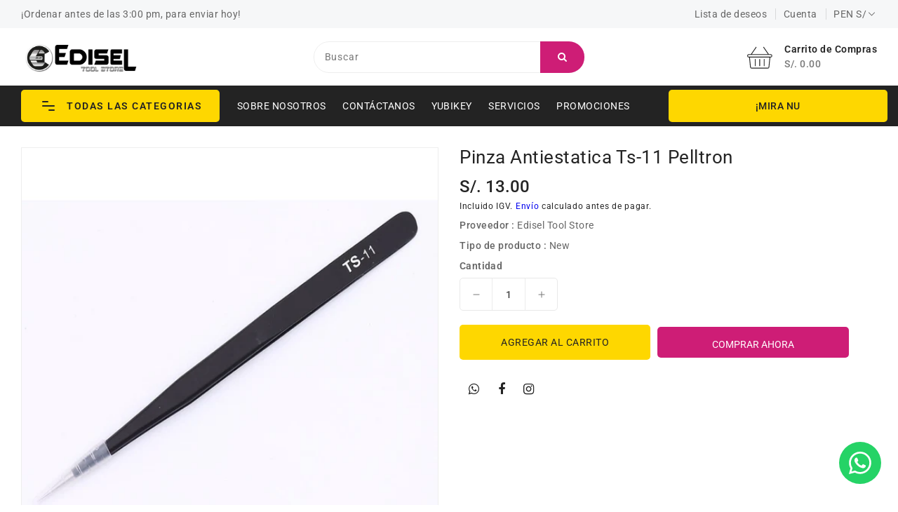

--- FILE ---
content_type: text/html; charset=utf-8
request_url: https://ediselts.com/products/440212985
body_size: 29960
content:
<!doctype html>
<html class="no-js" lang="es" currency="S/ ">
  <head>
    <meta charset="utf-8">
    <meta http-equiv="X-UA-Compatible" content="IE=edge">
    <meta name="viewport" content="width=device-width,initial-scale=1">
    <meta name="theme-color" content="">
    <link rel="canonical" href="https://ediselts.com/products/440212985"> 
    <link rel="preconnect" href="https://cdn.shopify.com" crossorigin><link rel="icon" type="image/png" href="//ediselts.com/cdn/shop/files/logo_edisel_tool_store-01_3_32x32.png?v=1676355684"><link rel="preconnect" href="https://fonts.shopifycdn.com" crossorigin><title>
      Pinza Antiestatica Ts-11 Pelltron
 &ndash; Edisel Tool Store</title>

    
      <meta name="description" content="PINZA ANTIESTATICA MODELO: TS-11 MARCA: PELLTRON --HACER LAS CONSULTAS EN LA CAJA DE COMENTARIOS --HACEMOS DELIVERY A LIMA METROPOLITANA Y PROVINCIA (COSTO ADICIONAL)">
    

    

<meta property="og:site_name" content="Edisel Tool Store">
<meta property="og:url" content="https://ediselts.com/products/440212985">
<meta property="og:title" content="Pinza Antiestatica Ts-11 Pelltron">
<meta property="og:type" content="product">
<meta property="og:description" content="PINZA ANTIESTATICA MODELO: TS-11 MARCA: PELLTRON --HACER LAS CONSULTAS EN LA CAJA DE COMENTARIOS --HACEMOS DELIVERY A LIMA METROPOLITANA Y PROVINCIA (COSTO ADICIONAL)"><meta property="og:image" content="http://ediselts.com/cdn/shop/products/D_981344-MPE42143612261_062020-B.jpg?v=1672262957">
  <meta property="og:image:secure_url" content="https://ediselts.com/cdn/shop/products/D_981344-MPE42143612261_062020-B.jpg?v=1672262957">
  <meta property="og:image:width" content="800">
  <meta property="og:image:height" content="800"><meta property="og:price:amount" content="13.00">
  <meta property="og:price:currency" content="PEN"><meta name="twitter:card" content="summary_large_image">
<meta name="twitter:title" content="Pinza Antiestatica Ts-11 Pelltron">
<meta name="twitter:description" content="PINZA ANTIESTATICA MODELO: TS-11 MARCA: PELLTRON --HACER LAS CONSULTAS EN LA CAJA DE COMENTARIOS --HACEMOS DELIVERY A LIMA METROPOLITANA Y PROVINCIA (COSTO ADICIONAL)">

    
    <script>
      var theme = {
        moneyFormat: "S\/. {{amount}}",
        moneyFormatWithCurrency: "S\/. {{amount}} PEN",
      }
    </script>
    
    <script src="//ediselts.com/cdn/shop/t/6/assets/includes.min.js?v=120453200389928100041681369283"></script>
    <script src="//ediselts.com/cdn/shop/t/6/assets/global.js?v=152947517960482005941681369283" defer="defer"></script>
    <script src="//ediselts.com/cdn/shop/t/6/assets/cart-notification.js?v=108987702215664772911681369283" defer="defer"></script>
    <script src="//ediselts.com/cdn/shop/t/6/assets/lazysizes.js?v=162282238643335803861681369283" defer="defer"></script>
    <script src="//ediselts.com/cdn/shop/t/6/assets/shop.js?v=95393423801676130231748361751" defer="defer"></script>
    <script src="//ediselts.com/cdn/shop/t/6/assets/custom.js?v=111146497132999986691681811113" defer="defer"></script>
    <script>window.performance && window.performance.mark && window.performance.mark('shopify.content_for_header.start');</script><meta name="facebook-domain-verification" content="0m9b2s10qpbyv5wn44r3ev3584rjiy">
<meta name="facebook-domain-verification" content="21o4lyu0qgovala7ioadw9ogzeo6rd">
<meta name="google-site-verification" content="lbn_FqF4zcRFy8VBfGpXDeJrJDp4MVVhzWr4bTn9Vxw">
<meta id="shopify-digital-wallet" name="shopify-digital-wallet" content="/25619202138/digital_wallets/dialog">
<link rel="alternate" type="application/json+oembed" href="https://ediselts.com/products/440212985.oembed">
<script async="async" src="/checkouts/internal/preloads.js?locale=es-PE"></script>
<script id="shopify-features" type="application/json">{"accessToken":"f8965471a1f044620c7fbb0b47f665d5","betas":["rich-media-storefront-analytics"],"domain":"ediselts.com","predictiveSearch":true,"shopId":25619202138,"locale":"es"}</script>
<script>var Shopify = Shopify || {};
Shopify.shop = "ediseltoolstore.myshopify.com";
Shopify.locale = "es";
Shopify.currency = {"active":"PEN","rate":"1.0"};
Shopify.country = "PE";
Shopify.theme = {"name":"PS Upload me techayo 13April2023","id":147908362555,"schema_name":"Dawn","schema_version":"2.4.0","theme_store_id":null,"role":"main"};
Shopify.theme.handle = "null";
Shopify.theme.style = {"id":null,"handle":null};
Shopify.cdnHost = "ediselts.com/cdn";
Shopify.routes = Shopify.routes || {};
Shopify.routes.root = "/";</script>
<script type="module">!function(o){(o.Shopify=o.Shopify||{}).modules=!0}(window);</script>
<script>!function(o){function n(){var o=[];function n(){o.push(Array.prototype.slice.apply(arguments))}return n.q=o,n}var t=o.Shopify=o.Shopify||{};t.loadFeatures=n(),t.autoloadFeatures=n()}(window);</script>
<script id="shop-js-analytics" type="application/json">{"pageType":"product"}</script>
<script defer="defer" async type="module" src="//ediselts.com/cdn/shopifycloud/shop-js/modules/v2/client.init-shop-cart-sync_CvZOh8Af.es.esm.js"></script>
<script defer="defer" async type="module" src="//ediselts.com/cdn/shopifycloud/shop-js/modules/v2/chunk.common_3Rxs6Qxh.esm.js"></script>
<script type="module">
  await import("//ediselts.com/cdn/shopifycloud/shop-js/modules/v2/client.init-shop-cart-sync_CvZOh8Af.es.esm.js");
await import("//ediselts.com/cdn/shopifycloud/shop-js/modules/v2/chunk.common_3Rxs6Qxh.esm.js");

  window.Shopify.SignInWithShop?.initShopCartSync?.({"fedCMEnabled":true,"windoidEnabled":true});

</script>
<script>(function() {
  var isLoaded = false;
  function asyncLoad() {
    if (isLoaded) return;
    isLoaded = true;
    var urls = ["https:\/\/cdn.shopify.com\/s\/files\/1\/0683\/1371\/0892\/files\/splmn-shopify-prod-August-31.min.js?v=1693985059\u0026shop=ediseltoolstore.myshopify.com","https:\/\/app.popt.in\/pixel.js?id=ba41c653e8660\u0026shop=ediseltoolstore.myshopify.com","https:\/\/app.popt.in\/pixel.js?id=e6e1ba1378d3a\u0026shop=ediseltoolstore.myshopify.com"];
    for (var i = 0; i < urls.length; i++) {
      var s = document.createElement('script');
      s.type = 'text/javascript';
      s.async = true;
      s.src = urls[i];
      var x = document.getElementsByTagName('script')[0];
      x.parentNode.insertBefore(s, x);
    }
  };
  if(window.attachEvent) {
    window.attachEvent('onload', asyncLoad);
  } else {
    window.addEventListener('load', asyncLoad, false);
  }
})();</script>
<script id="__st">var __st={"a":25619202138,"offset":-18000,"reqid":"85ba8325-0b80-4dc7-b6aa-8c0052711fff-1768854652","pageurl":"ediselts.com\/products\/440212985","u":"3a4251db5493","p":"product","rtyp":"product","rid":6787803381850};</script>
<script>window.ShopifyPaypalV4VisibilityTracking = true;</script>
<script id="captcha-bootstrap">!function(){'use strict';const t='contact',e='account',n='new_comment',o=[[t,t],['blogs',n],['comments',n],[t,'customer']],c=[[e,'customer_login'],[e,'guest_login'],[e,'recover_customer_password'],[e,'create_customer']],r=t=>t.map((([t,e])=>`form[action*='/${t}']:not([data-nocaptcha='true']) input[name='form_type'][value='${e}']`)).join(','),a=t=>()=>t?[...document.querySelectorAll(t)].map((t=>t.form)):[];function s(){const t=[...o],e=r(t);return a(e)}const i='password',u='form_key',d=['recaptcha-v3-token','g-recaptcha-response','h-captcha-response',i],f=()=>{try{return window.sessionStorage}catch{return}},m='__shopify_v',_=t=>t.elements[u];function p(t,e,n=!1){try{const o=window.sessionStorage,c=JSON.parse(o.getItem(e)),{data:r}=function(t){const{data:e,action:n}=t;return t[m]||n?{data:e,action:n}:{data:t,action:n}}(c);for(const[e,n]of Object.entries(r))t.elements[e]&&(t.elements[e].value=n);n&&o.removeItem(e)}catch(o){console.error('form repopulation failed',{error:o})}}const l='form_type',E='cptcha';function T(t){t.dataset[E]=!0}const w=window,h=w.document,L='Shopify',v='ce_forms',y='captcha';let A=!1;((t,e)=>{const n=(g='f06e6c50-85a8-45c8-87d0-21a2b65856fe',I='https://cdn.shopify.com/shopifycloud/storefront-forms-hcaptcha/ce_storefront_forms_captcha_hcaptcha.v1.5.2.iife.js',D={infoText:'Protegido por hCaptcha',privacyText:'Privacidad',termsText:'Términos'},(t,e,n)=>{const o=w[L][v],c=o.bindForm;if(c)return c(t,g,e,D).then(n);var r;o.q.push([[t,g,e,D],n]),r=I,A||(h.body.append(Object.assign(h.createElement('script'),{id:'captcha-provider',async:!0,src:r})),A=!0)});var g,I,D;w[L]=w[L]||{},w[L][v]=w[L][v]||{},w[L][v].q=[],w[L][y]=w[L][y]||{},w[L][y].protect=function(t,e){n(t,void 0,e),T(t)},Object.freeze(w[L][y]),function(t,e,n,w,h,L){const[v,y,A,g]=function(t,e,n){const i=e?o:[],u=t?c:[],d=[...i,...u],f=r(d),m=r(i),_=r(d.filter((([t,e])=>n.includes(e))));return[a(f),a(m),a(_),s()]}(w,h,L),I=t=>{const e=t.target;return e instanceof HTMLFormElement?e:e&&e.form},D=t=>v().includes(t);t.addEventListener('submit',(t=>{const e=I(t);if(!e)return;const n=D(e)&&!e.dataset.hcaptchaBound&&!e.dataset.recaptchaBound,o=_(e),c=g().includes(e)&&(!o||!o.value);(n||c)&&t.preventDefault(),c&&!n&&(function(t){try{if(!f())return;!function(t){const e=f();if(!e)return;const n=_(t);if(!n)return;const o=n.value;o&&e.removeItem(o)}(t);const e=Array.from(Array(32),(()=>Math.random().toString(36)[2])).join('');!function(t,e){_(t)||t.append(Object.assign(document.createElement('input'),{type:'hidden',name:u})),t.elements[u].value=e}(t,e),function(t,e){const n=f();if(!n)return;const o=[...t.querySelectorAll(`input[type='${i}']`)].map((({name:t})=>t)),c=[...d,...o],r={};for(const[a,s]of new FormData(t).entries())c.includes(a)||(r[a]=s);n.setItem(e,JSON.stringify({[m]:1,action:t.action,data:r}))}(t,e)}catch(e){console.error('failed to persist form',e)}}(e),e.submit())}));const S=(t,e)=>{t&&!t.dataset[E]&&(n(t,e.some((e=>e===t))),T(t))};for(const o of['focusin','change'])t.addEventListener(o,(t=>{const e=I(t);D(e)&&S(e,y())}));const B=e.get('form_key'),M=e.get(l),P=B&&M;t.addEventListener('DOMContentLoaded',(()=>{const t=y();if(P)for(const e of t)e.elements[l].value===M&&p(e,B);[...new Set([...A(),...v().filter((t=>'true'===t.dataset.shopifyCaptcha))])].forEach((e=>S(e,t)))}))}(h,new URLSearchParams(w.location.search),n,t,e,['guest_login'])})(!0,!0)}();</script>
<script integrity="sha256-4kQ18oKyAcykRKYeNunJcIwy7WH5gtpwJnB7kiuLZ1E=" data-source-attribution="shopify.loadfeatures" defer="defer" src="//ediselts.com/cdn/shopifycloud/storefront/assets/storefront/load_feature-a0a9edcb.js" crossorigin="anonymous"></script>
<script data-source-attribution="shopify.dynamic_checkout.dynamic.init">var Shopify=Shopify||{};Shopify.PaymentButton=Shopify.PaymentButton||{isStorefrontPortableWallets:!0,init:function(){window.Shopify.PaymentButton.init=function(){};var t=document.createElement("script");t.src="https://ediselts.com/cdn/shopifycloud/portable-wallets/latest/portable-wallets.es.js",t.type="module",document.head.appendChild(t)}};
</script>
<script data-source-attribution="shopify.dynamic_checkout.buyer_consent">
  function portableWalletsHideBuyerConsent(e){var t=document.getElementById("shopify-buyer-consent"),n=document.getElementById("shopify-subscription-policy-button");t&&n&&(t.classList.add("hidden"),t.setAttribute("aria-hidden","true"),n.removeEventListener("click",e))}function portableWalletsShowBuyerConsent(e){var t=document.getElementById("shopify-buyer-consent"),n=document.getElementById("shopify-subscription-policy-button");t&&n&&(t.classList.remove("hidden"),t.removeAttribute("aria-hidden"),n.addEventListener("click",e))}window.Shopify?.PaymentButton&&(window.Shopify.PaymentButton.hideBuyerConsent=portableWalletsHideBuyerConsent,window.Shopify.PaymentButton.showBuyerConsent=portableWalletsShowBuyerConsent);
</script>
<script>
  function portableWalletsCleanup(e){e&&e.src&&console.error("Failed to load portable wallets script "+e.src);var t=document.querySelectorAll("shopify-accelerated-checkout .shopify-payment-button__skeleton, shopify-accelerated-checkout-cart .wallet-cart-button__skeleton"),e=document.getElementById("shopify-buyer-consent");for(let e=0;e<t.length;e++)t[e].remove();e&&e.remove()}function portableWalletsNotLoadedAsModule(e){e instanceof ErrorEvent&&"string"==typeof e.message&&e.message.includes("import.meta")&&"string"==typeof e.filename&&e.filename.includes("portable-wallets")&&(window.removeEventListener("error",portableWalletsNotLoadedAsModule),window.Shopify.PaymentButton.failedToLoad=e,"loading"===document.readyState?document.addEventListener("DOMContentLoaded",window.Shopify.PaymentButton.init):window.Shopify.PaymentButton.init())}window.addEventListener("error",portableWalletsNotLoadedAsModule);
</script>

<script type="module" src="https://ediselts.com/cdn/shopifycloud/portable-wallets/latest/portable-wallets.es.js" onError="portableWalletsCleanup(this)" crossorigin="anonymous"></script>
<script nomodule>
  document.addEventListener("DOMContentLoaded", portableWalletsCleanup);
</script>

<link id="shopify-accelerated-checkout-styles" rel="stylesheet" media="screen" href="https://ediselts.com/cdn/shopifycloud/portable-wallets/latest/accelerated-checkout-backwards-compat.css" crossorigin="anonymous">
<style id="shopify-accelerated-checkout-cart">
        #shopify-buyer-consent {
  margin-top: 1em;
  display: inline-block;
  width: 100%;
}

#shopify-buyer-consent.hidden {
  display: none;
}

#shopify-subscription-policy-button {
  background: none;
  border: none;
  padding: 0;
  text-decoration: underline;
  font-size: inherit;
  cursor: pointer;
}

#shopify-subscription-policy-button::before {
  box-shadow: none;
}

      </style>
<script id="sections-script" data-sections="main-product,product-recommendations" defer="defer" src="//ediselts.com/cdn/shop/t/6/compiled_assets/scripts.js?v=2777"></script>
<script>window.performance && window.performance.mark && window.performance.mark('shopify.content_for_header.end');</script>

    <style data-shopify>
      @font-face {
  font-family: Roboto;
  font-weight: 400;
  font-style: normal;
  font-display: swap;
  src: url("//ediselts.com/cdn/fonts/roboto/roboto_n4.2019d890f07b1852f56ce63ba45b2db45d852cba.woff2") format("woff2"),
       url("//ediselts.com/cdn/fonts/roboto/roboto_n4.238690e0007583582327135619c5f7971652fa9d.woff") format("woff");
}

      @font-face {
  font-family: Roboto;
  font-weight: 700;
  font-style: normal;
  font-display: swap;
  src: url("//ediselts.com/cdn/fonts/roboto/roboto_n7.f38007a10afbbde8976c4056bfe890710d51dec2.woff2") format("woff2"),
       url("//ediselts.com/cdn/fonts/roboto/roboto_n7.94bfdd3e80c7be00e128703d245c207769d763f9.woff") format("woff");
}

      @font-face {
  font-family: Roboto;
  font-weight: 600;
  font-style: normal;
  font-display: swap;
  src: url("//ediselts.com/cdn/fonts/roboto/roboto_n6.3d305d5382545b48404c304160aadee38c90ef9d.woff2") format("woff2"),
       url("//ediselts.com/cdn/fonts/roboto/roboto_n6.bb37be020157f87e181e5489d5e9137ad60c47a2.woff") format("woff");
}

      @font-face {
  font-family: Roboto;
  font-weight: 500;
  font-style: normal;
  font-display: swap;
  src: url("//ediselts.com/cdn/fonts/roboto/roboto_n5.250d51708d76acbac296b0e21ede8f81de4e37aa.woff2") format("woff2"),
       url("//ediselts.com/cdn/fonts/roboto/roboto_n5.535e8c56f4cbbdea416167af50ab0ff1360a3949.woff") format("woff");
}

      @font-face {
  font-family: Roboto;
  font-weight: 300;
  font-style: normal;
  font-display: swap;
  src: url("//ediselts.com/cdn/fonts/roboto/roboto_n3.9ac06d5955eb603264929711f38e40623ddc14db.woff2") format("woff2"),
       url("//ediselts.com/cdn/fonts/roboto/roboto_n3.797df4bf78042ba6106158fcf6a8d0e116fbfdae.woff") format("woff");
}

      @font-face {
  font-family: Roboto;
  font-weight: 400;
  font-style: italic;
  font-display: swap;
  src: url("//ediselts.com/cdn/fonts/roboto/roboto_i4.57ce898ccda22ee84f49e6b57ae302250655e2d4.woff2") format("woff2"),
       url("//ediselts.com/cdn/fonts/roboto/roboto_i4.b21f3bd061cbcb83b824ae8c7671a82587b264bf.woff") format("woff");
}

      @font-face {
  font-family: Roboto;
  font-weight: 700;
  font-style: italic;
  font-display: swap;
  src: url("//ediselts.com/cdn/fonts/roboto/roboto_i7.7ccaf9410746f2c53340607c42c43f90a9005937.woff2") format("woff2"),
       url("//ediselts.com/cdn/fonts/roboto/roboto_i7.49ec21cdd7148292bffea74c62c0df6e93551516.woff") format("woff");
}


      :root {
        --font-body-family: Roboto, sans-serif;
        --font-body-style: normal;
        --font-body-weight: 400;
        --font-weight-body--bold: 400;
      }

      *,
      *::before,
      *::after {
        box-sizing: inherit;
      }

      html {
        box-sizing: border-box;
        font-size: 62.5%;
        height: 100%;
      }

      body {
        display: grid;
        grid-template-rows: auto auto 1fr auto;
        grid-template-columns: 100%;
        min-height: 100%;
        margin: 0;
        font-size: 14px;
        letter-spacing: 0.06rem;
        line-height: 1.8;
        font-family: var(--font-body-family);
        font-style: var(--font-body-style);
        font-weight: var(--font-body-weight);
      }

    </style>
    <style data-shopify>
  :root {
    --brand-secondary: #ce1d76;
    --brand-modify-secondary: rgba(206, 29, 118, 0.3);
    --button-bg-color: #fed700;
    --button-text-color: #232323;
    --button-bg-hover-color: #ce1d76;
    --button-text-hover-color: #ffffff;
    --button-text-hover-modify-color: rgba(255, 255, 255, 0.4);
    --product-btn-bg-color: #ffffff;
    --product-icon-color: #222222;
    --product-btn-bg-hover-color:  #ce1d76;
    --product-icon-hover-color: #ffffff;
    --navbar-background-color: #f6f7f8;
    --navbar-text-modify-color: rgba(102, 102, 102, 0.1);
    --navbar-text-color: #666666;
    --menu-bg-color:#232323;
    --menu-text-modify-color:rgba(255, 255, 255, 0.1);
    --menu-text-color:#FFFFFF;
    --menu-text-hover-color:#ce1d76;
	--sale-bg-color:#7fbc1e;
    --sale-text-color:#ffffff;
	--soldout-bg-color:#c92c2c;
    --soldout-text-color:#ffffff;
    --footer-bg-color: #f5f7f8;
    --footer-heading-color: #232323;
    --footer-text-color: #666666;
    --footer-text-hover-color: #ce1d76;
    --footer-bottom-bg-color: #232323;
    --footer-bottom-text-color: #ffffff;
    --password-color: #232323;
	--password-textcolor: #FFFFFF;
    --font-body-family: Roboto;
  }
</style>
    <link href="https://cdnjs.cloudflare.com/ajax/libs/font-awesome/4.7.0/css/font-awesome.min.css" rel="stylesheet" type="text/css" media="all" />
    <link href="//ediselts.com/cdn/shop/t/6/assets/includes.min.css?v=76577207104680680741681369283" rel="stylesheet" type="text/css" media="all" />
    <link href="//ediselts.com/cdn/shop/t/6/assets/base.css?v=106320689683825830911701992988" rel="stylesheet" type="text/css" media="all" />
    <link href="//ediselts.com/cdn/shop/t/6/assets/theme.css?v=64097629461599472341681984358" rel="stylesheet" type="text/css" media="all" />
     
<link rel="preload" as="font" href="//ediselts.com/cdn/fonts/roboto/roboto_n4.2019d890f07b1852f56ce63ba45b2db45d852cba.woff2" type="font/woff2" crossorigin><script>document.documentElement.className = document.documentElement.className.replace('no-js', 'js');</script>
    <!-- Google tag (gtag.js) -->
<script async src="https://www.googletagmanager.com/gtag/js?id=AW-17103019536"></script>
<script>
  window.dataLayer = window.dataLayer || [];
  function gtag(){dataLayer.push(arguments);}
  gtag('js', new Date());

  gtag('config', 'AW-17103019536');
</script>

    <!-- Event snippet for Agregar al carrito conversion page -->
<script>
  gtag('event', 'conversion', {'send_to': 'AW-17103019536/N9m3CLvPj88aEJC8rds_'});
</script>

  
  <link href="https://monorail-edge.shopifysvc.com" rel="dns-prefetch">
<script>(function(){if ("sendBeacon" in navigator && "performance" in window) {try {var session_token_from_headers = performance.getEntriesByType('navigation')[0].serverTiming.find(x => x.name == '_s').description;} catch {var session_token_from_headers = undefined;}var session_cookie_matches = document.cookie.match(/_shopify_s=([^;]*)/);var session_token_from_cookie = session_cookie_matches && session_cookie_matches.length === 2 ? session_cookie_matches[1] : "";var session_token = session_token_from_headers || session_token_from_cookie || "";function handle_abandonment_event(e) {var entries = performance.getEntries().filter(function(entry) {return /monorail-edge.shopifysvc.com/.test(entry.name);});if (!window.abandonment_tracked && entries.length === 0) {window.abandonment_tracked = true;var currentMs = Date.now();var navigation_start = performance.timing.navigationStart;var payload = {shop_id: 25619202138,url: window.location.href,navigation_start,duration: currentMs - navigation_start,session_token,page_type: "product"};window.navigator.sendBeacon("https://monorail-edge.shopifysvc.com/v1/produce", JSON.stringify({schema_id: "online_store_buyer_site_abandonment/1.1",payload: payload,metadata: {event_created_at_ms: currentMs,event_sent_at_ms: currentMs}}));}}window.addEventListener('pagehide', handle_abandonment_event);}}());</script>
<script id="web-pixels-manager-setup">(function e(e,d,r,n,o){if(void 0===o&&(o={}),!Boolean(null===(a=null===(i=window.Shopify)||void 0===i?void 0:i.analytics)||void 0===a?void 0:a.replayQueue)){var i,a;window.Shopify=window.Shopify||{};var t=window.Shopify;t.analytics=t.analytics||{};var s=t.analytics;s.replayQueue=[],s.publish=function(e,d,r){return s.replayQueue.push([e,d,r]),!0};try{self.performance.mark("wpm:start")}catch(e){}var l=function(){var e={modern:/Edge?\/(1{2}[4-9]|1[2-9]\d|[2-9]\d{2}|\d{4,})\.\d+(\.\d+|)|Firefox\/(1{2}[4-9]|1[2-9]\d|[2-9]\d{2}|\d{4,})\.\d+(\.\d+|)|Chrom(ium|e)\/(9{2}|\d{3,})\.\d+(\.\d+|)|(Maci|X1{2}).+ Version\/(15\.\d+|(1[6-9]|[2-9]\d|\d{3,})\.\d+)([,.]\d+|)( \(\w+\)|)( Mobile\/\w+|) Safari\/|Chrome.+OPR\/(9{2}|\d{3,})\.\d+\.\d+|(CPU[ +]OS|iPhone[ +]OS|CPU[ +]iPhone|CPU IPhone OS|CPU iPad OS)[ +]+(15[._]\d+|(1[6-9]|[2-9]\d|\d{3,})[._]\d+)([._]\d+|)|Android:?[ /-](13[3-9]|1[4-9]\d|[2-9]\d{2}|\d{4,})(\.\d+|)(\.\d+|)|Android.+Firefox\/(13[5-9]|1[4-9]\d|[2-9]\d{2}|\d{4,})\.\d+(\.\d+|)|Android.+Chrom(ium|e)\/(13[3-9]|1[4-9]\d|[2-9]\d{2}|\d{4,})\.\d+(\.\d+|)|SamsungBrowser\/([2-9]\d|\d{3,})\.\d+/,legacy:/Edge?\/(1[6-9]|[2-9]\d|\d{3,})\.\d+(\.\d+|)|Firefox\/(5[4-9]|[6-9]\d|\d{3,})\.\d+(\.\d+|)|Chrom(ium|e)\/(5[1-9]|[6-9]\d|\d{3,})\.\d+(\.\d+|)([\d.]+$|.*Safari\/(?![\d.]+ Edge\/[\d.]+$))|(Maci|X1{2}).+ Version\/(10\.\d+|(1[1-9]|[2-9]\d|\d{3,})\.\d+)([,.]\d+|)( \(\w+\)|)( Mobile\/\w+|) Safari\/|Chrome.+OPR\/(3[89]|[4-9]\d|\d{3,})\.\d+\.\d+|(CPU[ +]OS|iPhone[ +]OS|CPU[ +]iPhone|CPU IPhone OS|CPU iPad OS)[ +]+(10[._]\d+|(1[1-9]|[2-9]\d|\d{3,})[._]\d+)([._]\d+|)|Android:?[ /-](13[3-9]|1[4-9]\d|[2-9]\d{2}|\d{4,})(\.\d+|)(\.\d+|)|Mobile Safari.+OPR\/([89]\d|\d{3,})\.\d+\.\d+|Android.+Firefox\/(13[5-9]|1[4-9]\d|[2-9]\d{2}|\d{4,})\.\d+(\.\d+|)|Android.+Chrom(ium|e)\/(13[3-9]|1[4-9]\d|[2-9]\d{2}|\d{4,})\.\d+(\.\d+|)|Android.+(UC? ?Browser|UCWEB|U3)[ /]?(15\.([5-9]|\d{2,})|(1[6-9]|[2-9]\d|\d{3,})\.\d+)\.\d+|SamsungBrowser\/(5\.\d+|([6-9]|\d{2,})\.\d+)|Android.+MQ{2}Browser\/(14(\.(9|\d{2,})|)|(1[5-9]|[2-9]\d|\d{3,})(\.\d+|))(\.\d+|)|K[Aa][Ii]OS\/(3\.\d+|([4-9]|\d{2,})\.\d+)(\.\d+|)/},d=e.modern,r=e.legacy,n=navigator.userAgent;return n.match(d)?"modern":n.match(r)?"legacy":"unknown"}(),u="modern"===l?"modern":"legacy",c=(null!=n?n:{modern:"",legacy:""})[u],f=function(e){return[e.baseUrl,"/wpm","/b",e.hashVersion,"modern"===e.buildTarget?"m":"l",".js"].join("")}({baseUrl:d,hashVersion:r,buildTarget:u}),m=function(e){var d=e.version,r=e.bundleTarget,n=e.surface,o=e.pageUrl,i=e.monorailEndpoint;return{emit:function(e){var a=e.status,t=e.errorMsg,s=(new Date).getTime(),l=JSON.stringify({metadata:{event_sent_at_ms:s},events:[{schema_id:"web_pixels_manager_load/3.1",payload:{version:d,bundle_target:r,page_url:o,status:a,surface:n,error_msg:t},metadata:{event_created_at_ms:s}}]});if(!i)return console&&console.warn&&console.warn("[Web Pixels Manager] No Monorail endpoint provided, skipping logging."),!1;try{return self.navigator.sendBeacon.bind(self.navigator)(i,l)}catch(e){}var u=new XMLHttpRequest;try{return u.open("POST",i,!0),u.setRequestHeader("Content-Type","text/plain"),u.send(l),!0}catch(e){return console&&console.warn&&console.warn("[Web Pixels Manager] Got an unhandled error while logging to Monorail."),!1}}}}({version:r,bundleTarget:l,surface:e.surface,pageUrl:self.location.href,monorailEndpoint:e.monorailEndpoint});try{o.browserTarget=l,function(e){var d=e.src,r=e.async,n=void 0===r||r,o=e.onload,i=e.onerror,a=e.sri,t=e.scriptDataAttributes,s=void 0===t?{}:t,l=document.createElement("script"),u=document.querySelector("head"),c=document.querySelector("body");if(l.async=n,l.src=d,a&&(l.integrity=a,l.crossOrigin="anonymous"),s)for(var f in s)if(Object.prototype.hasOwnProperty.call(s,f))try{l.dataset[f]=s[f]}catch(e){}if(o&&l.addEventListener("load",o),i&&l.addEventListener("error",i),u)u.appendChild(l);else{if(!c)throw new Error("Did not find a head or body element to append the script");c.appendChild(l)}}({src:f,async:!0,onload:function(){if(!function(){var e,d;return Boolean(null===(d=null===(e=window.Shopify)||void 0===e?void 0:e.analytics)||void 0===d?void 0:d.initialized)}()){var d=window.webPixelsManager.init(e)||void 0;if(d){var r=window.Shopify.analytics;r.replayQueue.forEach((function(e){var r=e[0],n=e[1],o=e[2];d.publishCustomEvent(r,n,o)})),r.replayQueue=[],r.publish=d.publishCustomEvent,r.visitor=d.visitor,r.initialized=!0}}},onerror:function(){return m.emit({status:"failed",errorMsg:"".concat(f," has failed to load")})},sri:function(e){var d=/^sha384-[A-Za-z0-9+/=]+$/;return"string"==typeof e&&d.test(e)}(c)?c:"",scriptDataAttributes:o}),m.emit({status:"loading"})}catch(e){m.emit({status:"failed",errorMsg:(null==e?void 0:e.message)||"Unknown error"})}}})({shopId: 25619202138,storefrontBaseUrl: "https://ediselts.com",extensionsBaseUrl: "https://extensions.shopifycdn.com/cdn/shopifycloud/web-pixels-manager",monorailEndpoint: "https://monorail-edge.shopifysvc.com/unstable/produce_batch",surface: "storefront-renderer",enabledBetaFlags: ["2dca8a86"],webPixelsConfigList: [{"id":"826966331","configuration":"{\"config\":\"{\\\"google_tag_ids\\\":[\\\"G-CMB2S5YM2X\\\",\\\"AW-516598403\\\",\\\"GT-WF8D7PK\\\"],\\\"target_country\\\":\\\"PE\\\",\\\"gtag_events\\\":[{\\\"type\\\":\\\"begin_checkout\\\",\\\"action_label\\\":[\\\"G-CMB2S5YM2X\\\",\\\"AW-516598403\\\/zy5dCMDEmo0YEIPVqvYB\\\"]},{\\\"type\\\":\\\"search\\\",\\\"action_label\\\":[\\\"G-CMB2S5YM2X\\\",\\\"AW-516598403\\\/miF1CLrEmo0YEIPVqvYB\\\"]},{\\\"type\\\":\\\"view_item\\\",\\\"action_label\\\":[\\\"G-CMB2S5YM2X\\\",\\\"AW-516598403\\\/T4sTCLfEmo0YEIPVqvYB\\\",\\\"MC-FF04T0ZSZL\\\"]},{\\\"type\\\":\\\"purchase\\\",\\\"action_label\\\":[\\\"G-CMB2S5YM2X\\\",\\\"AW-516598403\\\/_bGKCLHEmo0YEIPVqvYB\\\",\\\"MC-FF04T0ZSZL\\\"]},{\\\"type\\\":\\\"page_view\\\",\\\"action_label\\\":[\\\"G-CMB2S5YM2X\\\",\\\"AW-516598403\\\/CxvWCLTEmo0YEIPVqvYB\\\",\\\"MC-FF04T0ZSZL\\\"]},{\\\"type\\\":\\\"add_payment_info\\\",\\\"action_label\\\":[\\\"G-CMB2S5YM2X\\\",\\\"AW-516598403\\\/ucqTCMPEmo0YEIPVqvYB\\\"]},{\\\"type\\\":\\\"add_to_cart\\\",\\\"action_label\\\":[\\\"G-CMB2S5YM2X\\\",\\\"AW-516598403\\\/YO0iCL3Emo0YEIPVqvYB\\\"]}],\\\"enable_monitoring_mode\\\":false}\"}","eventPayloadVersion":"v1","runtimeContext":"OPEN","scriptVersion":"b2a88bafab3e21179ed38636efcd8a93","type":"APP","apiClientId":1780363,"privacyPurposes":[],"dataSharingAdjustments":{"protectedCustomerApprovalScopes":["read_customer_address","read_customer_email","read_customer_name","read_customer_personal_data","read_customer_phone"]}},{"id":"390136123","configuration":"{\"pixel_id\":\"1013289222646918\",\"pixel_type\":\"facebook_pixel\",\"metaapp_system_user_token\":\"-\"}","eventPayloadVersion":"v1","runtimeContext":"OPEN","scriptVersion":"ca16bc87fe92b6042fbaa3acc2fbdaa6","type":"APP","apiClientId":2329312,"privacyPurposes":["ANALYTICS","MARKETING","SALE_OF_DATA"],"dataSharingAdjustments":{"protectedCustomerApprovalScopes":["read_customer_address","read_customer_email","read_customer_name","read_customer_personal_data","read_customer_phone"]}},{"id":"shopify-app-pixel","configuration":"{}","eventPayloadVersion":"v1","runtimeContext":"STRICT","scriptVersion":"0450","apiClientId":"shopify-pixel","type":"APP","privacyPurposes":["ANALYTICS","MARKETING"]},{"id":"shopify-custom-pixel","eventPayloadVersion":"v1","runtimeContext":"LAX","scriptVersion":"0450","apiClientId":"shopify-pixel","type":"CUSTOM","privacyPurposes":["ANALYTICS","MARKETING"]}],isMerchantRequest: false,initData: {"shop":{"name":"Edisel Tool Store","paymentSettings":{"currencyCode":"PEN"},"myshopifyDomain":"ediseltoolstore.myshopify.com","countryCode":"PE","storefrontUrl":"https:\/\/ediselts.com"},"customer":null,"cart":null,"checkout":null,"productVariants":[{"price":{"amount":13.0,"currencyCode":"PEN"},"product":{"title":"Pinza Antiestatica Ts-11 Pelltron","vendor":"Edisel Tool Store","id":"6787803381850","untranslatedTitle":"Pinza Antiestatica Ts-11 Pelltron","url":"\/products\/440212985","type":"New"},"id":"44204633456955","image":{"src":"\/\/ediselts.com\/cdn\/shop\/products\/D_981344-MPE42143612261_062020-B.jpg?v=1672262957"},"sku":null,"title":"Default Title","untranslatedTitle":"Default Title"}],"purchasingCompany":null},},"https://ediselts.com/cdn","fcfee988w5aeb613cpc8e4bc33m6693e112",{"modern":"","legacy":""},{"shopId":"25619202138","storefrontBaseUrl":"https:\/\/ediselts.com","extensionBaseUrl":"https:\/\/extensions.shopifycdn.com\/cdn\/shopifycloud\/web-pixels-manager","surface":"storefront-renderer","enabledBetaFlags":"[\"2dca8a86\"]","isMerchantRequest":"false","hashVersion":"fcfee988w5aeb613cpc8e4bc33m6693e112","publish":"custom","events":"[[\"page_viewed\",{}],[\"product_viewed\",{\"productVariant\":{\"price\":{\"amount\":13.0,\"currencyCode\":\"PEN\"},\"product\":{\"title\":\"Pinza Antiestatica Ts-11 Pelltron\",\"vendor\":\"Edisel Tool Store\",\"id\":\"6787803381850\",\"untranslatedTitle\":\"Pinza Antiestatica Ts-11 Pelltron\",\"url\":\"\/products\/440212985\",\"type\":\"New\"},\"id\":\"44204633456955\",\"image\":{\"src\":\"\/\/ediselts.com\/cdn\/shop\/products\/D_981344-MPE42143612261_062020-B.jpg?v=1672262957\"},\"sku\":null,\"title\":\"Default Title\",\"untranslatedTitle\":\"Default Title\"}}]]"});</script><script>
  window.ShopifyAnalytics = window.ShopifyAnalytics || {};
  window.ShopifyAnalytics.meta = window.ShopifyAnalytics.meta || {};
  window.ShopifyAnalytics.meta.currency = 'PEN';
  var meta = {"product":{"id":6787803381850,"gid":"gid:\/\/shopify\/Product\/6787803381850","vendor":"Edisel Tool Store","type":"New","handle":"440212985","variants":[{"id":44204633456955,"price":1300,"name":"Pinza Antiestatica Ts-11 Pelltron","public_title":null,"sku":null}],"remote":false},"page":{"pageType":"product","resourceType":"product","resourceId":6787803381850,"requestId":"85ba8325-0b80-4dc7-b6aa-8c0052711fff-1768854652"}};
  for (var attr in meta) {
    window.ShopifyAnalytics.meta[attr] = meta[attr];
  }
</script>
<script class="analytics">
  (function () {
    var customDocumentWrite = function(content) {
      var jquery = null;

      if (window.jQuery) {
        jquery = window.jQuery;
      } else if (window.Checkout && window.Checkout.$) {
        jquery = window.Checkout.$;
      }

      if (jquery) {
        jquery('body').append(content);
      }
    };

    var hasLoggedConversion = function(token) {
      if (token) {
        return document.cookie.indexOf('loggedConversion=' + token) !== -1;
      }
      return false;
    }

    var setCookieIfConversion = function(token) {
      if (token) {
        var twoMonthsFromNow = new Date(Date.now());
        twoMonthsFromNow.setMonth(twoMonthsFromNow.getMonth() + 2);

        document.cookie = 'loggedConversion=' + token + '; expires=' + twoMonthsFromNow;
      }
    }

    var trekkie = window.ShopifyAnalytics.lib = window.trekkie = window.trekkie || [];
    if (trekkie.integrations) {
      return;
    }
    trekkie.methods = [
      'identify',
      'page',
      'ready',
      'track',
      'trackForm',
      'trackLink'
    ];
    trekkie.factory = function(method) {
      return function() {
        var args = Array.prototype.slice.call(arguments);
        args.unshift(method);
        trekkie.push(args);
        return trekkie;
      };
    };
    for (var i = 0; i < trekkie.methods.length; i++) {
      var key = trekkie.methods[i];
      trekkie[key] = trekkie.factory(key);
    }
    trekkie.load = function(config) {
      trekkie.config = config || {};
      trekkie.config.initialDocumentCookie = document.cookie;
      var first = document.getElementsByTagName('script')[0];
      var script = document.createElement('script');
      script.type = 'text/javascript';
      script.onerror = function(e) {
        var scriptFallback = document.createElement('script');
        scriptFallback.type = 'text/javascript';
        scriptFallback.onerror = function(error) {
                var Monorail = {
      produce: function produce(monorailDomain, schemaId, payload) {
        var currentMs = new Date().getTime();
        var event = {
          schema_id: schemaId,
          payload: payload,
          metadata: {
            event_created_at_ms: currentMs,
            event_sent_at_ms: currentMs
          }
        };
        return Monorail.sendRequest("https://" + monorailDomain + "/v1/produce", JSON.stringify(event));
      },
      sendRequest: function sendRequest(endpointUrl, payload) {
        // Try the sendBeacon API
        if (window && window.navigator && typeof window.navigator.sendBeacon === 'function' && typeof window.Blob === 'function' && !Monorail.isIos12()) {
          var blobData = new window.Blob([payload], {
            type: 'text/plain'
          });

          if (window.navigator.sendBeacon(endpointUrl, blobData)) {
            return true;
          } // sendBeacon was not successful

        } // XHR beacon

        var xhr = new XMLHttpRequest();

        try {
          xhr.open('POST', endpointUrl);
          xhr.setRequestHeader('Content-Type', 'text/plain');
          xhr.send(payload);
        } catch (e) {
          console.log(e);
        }

        return false;
      },
      isIos12: function isIos12() {
        return window.navigator.userAgent.lastIndexOf('iPhone; CPU iPhone OS 12_') !== -1 || window.navigator.userAgent.lastIndexOf('iPad; CPU OS 12_') !== -1;
      }
    };
    Monorail.produce('monorail-edge.shopifysvc.com',
      'trekkie_storefront_load_errors/1.1',
      {shop_id: 25619202138,
      theme_id: 147908362555,
      app_name: "storefront",
      context_url: window.location.href,
      source_url: "//ediselts.com/cdn/s/trekkie.storefront.cd680fe47e6c39ca5d5df5f0a32d569bc48c0f27.min.js"});

        };
        scriptFallback.async = true;
        scriptFallback.src = '//ediselts.com/cdn/s/trekkie.storefront.cd680fe47e6c39ca5d5df5f0a32d569bc48c0f27.min.js';
        first.parentNode.insertBefore(scriptFallback, first);
      };
      script.async = true;
      script.src = '//ediselts.com/cdn/s/trekkie.storefront.cd680fe47e6c39ca5d5df5f0a32d569bc48c0f27.min.js';
      first.parentNode.insertBefore(script, first);
    };
    trekkie.load(
      {"Trekkie":{"appName":"storefront","development":false,"defaultAttributes":{"shopId":25619202138,"isMerchantRequest":null,"themeId":147908362555,"themeCityHash":"6449856204952338292","contentLanguage":"es","currency":"PEN","eventMetadataId":"cc550729-276a-4b6b-8d04-1dd4663df056"},"isServerSideCookieWritingEnabled":true,"monorailRegion":"shop_domain","enabledBetaFlags":["65f19447"]},"Session Attribution":{},"S2S":{"facebookCapiEnabled":true,"source":"trekkie-storefront-renderer","apiClientId":580111}}
    );

    var loaded = false;
    trekkie.ready(function() {
      if (loaded) return;
      loaded = true;

      window.ShopifyAnalytics.lib = window.trekkie;

      var originalDocumentWrite = document.write;
      document.write = customDocumentWrite;
      try { window.ShopifyAnalytics.merchantGoogleAnalytics.call(this); } catch(error) {};
      document.write = originalDocumentWrite;

      window.ShopifyAnalytics.lib.page(null,{"pageType":"product","resourceType":"product","resourceId":6787803381850,"requestId":"85ba8325-0b80-4dc7-b6aa-8c0052711fff-1768854652","shopifyEmitted":true});

      var match = window.location.pathname.match(/checkouts\/(.+)\/(thank_you|post_purchase)/)
      var token = match? match[1]: undefined;
      if (!hasLoggedConversion(token)) {
        setCookieIfConversion(token);
        window.ShopifyAnalytics.lib.track("Viewed Product",{"currency":"PEN","variantId":44204633456955,"productId":6787803381850,"productGid":"gid:\/\/shopify\/Product\/6787803381850","name":"Pinza Antiestatica Ts-11 Pelltron","price":"13.00","sku":null,"brand":"Edisel Tool Store","variant":null,"category":"New","nonInteraction":true,"remote":false},undefined,undefined,{"shopifyEmitted":true});
      window.ShopifyAnalytics.lib.track("monorail:\/\/trekkie_storefront_viewed_product\/1.1",{"currency":"PEN","variantId":44204633456955,"productId":6787803381850,"productGid":"gid:\/\/shopify\/Product\/6787803381850","name":"Pinza Antiestatica Ts-11 Pelltron","price":"13.00","sku":null,"brand":"Edisel Tool Store","variant":null,"category":"New","nonInteraction":true,"remote":false,"referer":"https:\/\/ediselts.com\/products\/440212985"});
      }
    });


        var eventsListenerScript = document.createElement('script');
        eventsListenerScript.async = true;
        eventsListenerScript.src = "//ediselts.com/cdn/shopifycloud/storefront/assets/shop_events_listener-3da45d37.js";
        document.getElementsByTagName('head')[0].appendChild(eventsListenerScript);

})();</script>
  <script>
  if (!window.ga || (window.ga && typeof window.ga !== 'function')) {
    window.ga = function ga() {
      (window.ga.q = window.ga.q || []).push(arguments);
      if (window.Shopify && window.Shopify.analytics && typeof window.Shopify.analytics.publish === 'function') {
        window.Shopify.analytics.publish("ga_stub_called", {}, {sendTo: "google_osp_migration"});
      }
      console.error("Shopify's Google Analytics stub called with:", Array.from(arguments), "\nSee https://help.shopify.com/manual/promoting-marketing/pixels/pixel-migration#google for more information.");
    };
    if (window.Shopify && window.Shopify.analytics && typeof window.Shopify.analytics.publish === 'function') {
      window.Shopify.analytics.publish("ga_stub_initialized", {}, {sendTo: "google_osp_migration"});
    }
  }
</script>
<script
  defer
  src="https://ediselts.com/cdn/shopifycloud/perf-kit/shopify-perf-kit-3.0.4.min.js"
  data-application="storefront-renderer"
  data-shop-id="25619202138"
  data-render-region="gcp-us-central1"
  data-page-type="product"
  data-theme-instance-id="147908362555"
  data-theme-name="Dawn"
  data-theme-version="2.4.0"
  data-monorail-region="shop_domain"
  data-resource-timing-sampling-rate="10"
  data-shs="true"
  data-shs-beacon="true"
  data-shs-export-with-fetch="true"
  data-shs-logs-sample-rate="1"
  data-shs-beacon-endpoint="https://ediselts.com/api/collect"
></script>
</head>

  <body class="template-product ">
    <a class="skip-to-content-link button visually-hidden" href="#MainContent">
      Ir directamente al contenido
    </a>

    <div id="shopify-section-header" class="shopify-section"><div id="header" data-section-id="header" data-section-type="header-section">
  <header class="site-header">
     
    <div class="nav-header"> 
      <div class="page-width">
         <div class="row">
            
          <div class="header-block hidden-lg-down col-md-6 col-sm-12 col-xs-12">
            <div class='text'> ¡Ordenar antes de las 3:00 pm, para enviar hoy!</div>
          </div>
          
      
          <div class="desktop-user-info col-lg-6 col-sm-12 col-sm-12 col-xs-12">
            
            <div class="wishlist">
              <a class="nav-icon" href="/pages/wishlist">Lista de deseos</a>
            </div>
            
            
            <div class="user_info">
              
                <div class="userinfo-title clearfix" data-toggle="popover" aria-expanded="false" data-href="#user-notification">
                  
                  Cuenta 
                  
                </div>
              
              <div id="user-notification" class="toggle-dropdown"><link href="//ediselts.com/cdn/shop/t/6/assets/page-account.css?v=160686326329420194631681369283" rel="stylesheet" type="text/css" media="all" />
<div class="customer login ishi-panel-container">
  
  <div id="ishi-login-panel" class="ishi-panel-data ishi-panel-data-default active">
    <h2>
    Inicio de sesión
  </h2><form method="post" action="/account/login" id="customer_login" accept-charset="UTF-8" data-login-with-shop-sign-in="true" novalidate="novalidate"><input type="hidden" name="form_type" value="customer_login" /><input type="hidden" name="utf8" value="✓" /><div class="field">        
        <input
          type="email"
          name="customer[email]"
          id="CustomerEmail"
          autocomplete="email"
          autocorrect="off"
          autocapitalize="off"
          
          placeholder="Correo electrónico"
        >
        <label for="CustomerEmail">
          Correo electrónico
        </label>
      </div><div class="field">          
          <input
            type="password"
            value=""
            name="customer[password]"
            id="CustomerPassword"
            autocomplete="current-password"
            
            placeholder="Contraseña"
          >
          <label for="CustomerPassword">
            Contraseña
          </label>
        </div>

         <p data-action="ishi-panel" aria-controls="#ishi-recover-panel" class="forgot">¿Olvidaste tu contraseña?</p><button class="btn">
        Iniciar sesión
      </button>

    <p data-action="ishi-panel" aria-controls="#ishi-register-panel"> Crear cuenta</p></form></div>
  
  <div id="ishi-recover-panel" class="ishi-panel-data ishi-panel-data-slide">
    <h2>
    Restablecer tu contraseña
    </h2>
    <p>
      Te enviaremos un correo electrónico para restablecer tu contraseña
    </p><form method="post" action="/account/recover" accept-charset="UTF-8"><input type="hidden" name="form_type" value="recover_customer_password" /><input type="hidden" name="utf8" value="✓" />
<div class="field">
        <input type="email"
          value=""
          name="email"
          id="RecoverEmail"
          autocorrect="off"
          autocapitalize="off"
          autocomplete="email"
          
          placeholder="Correo electrónico"
        >
        <label for="RecoverEmail">
          Correo electrónico
        </label>
      </div>
      <button>
        Enviar
      </button>

     <p data-action="ishi-panel" aria-controls="#ishi-login-panel" >Cancelar</p></form></div>
  
  <div id="ishi-register-panel" class="ishi-panel-data ishi-panel-data-slide">
    <h2>
     Crear cuenta
    </h2><form method="post" action="/account" id="create_customer" accept-charset="UTF-8" data-login-with-shop-sign-up="true" novalidate="novalidate"><input type="hidden" name="form_type" value="create_customer" /><input type="hidden" name="utf8" value="✓" /><div class="field">      
      <input
        type="text"
        name="customer[first_name]"
        id="RegisterForm-FirstName"
        
        autocomplete="given-name"
        placeholder="Nombre"
      >
      <label for="RegisterForm-FirstName">
        Nombre
      </label>
    </div>
    <div class="field">
      <input
        type="text"
        name="customer[last_name]"
        id="RegisterForm-LastName"
        
        autocomplete="family-name"
        placeholder="Apellido"
      >
      <label for="RegisterForm-LastName">
        Apellido
      </label>
    </div>
    <div class="field">      
      <input
        type="email"
        name="customer[email]"
        id="RegisterForm-email"
        
        spellcheck="false"
        autocapitalize="off"
        autocomplete="email"
        aria-required="true"
        
        placeholder="Correo electrónico"
      >
      <label for="RegisterForm-email">
        Correo electrónico
      </label>
    </div>
    <div class="field">     
      <input
        type="password"
        name="customer[password]"
        id="RegisterForm-password"
        aria-required="true"
        
        placeholder="Contraseña"
      >
      <label for="RegisterForm-password">
        Contraseña
      </label>
    </div>
    <button class="btn">
      Crear
    </button>
     <p data-action="ishi-panel" aria-controls="#ishi-login-panel" class="new-account">¿Ya tienes una cuenta?</p></form></div></div>
</div>
            </div>
            
            
            
<div class="header__localization"><noscript><form method="post" action="/localization" id="HeaderCountryFormNoScript" accept-charset="UTF-8" class="localization-form" enctype="multipart/form-data"><input type="hidden" name="form_type" value="localization" /><input type="hidden" name="utf8" value="✓" /><input type="hidden" name="_method" value="put" /><input type="hidden" name="return_to" value="/products/440212985" /><div class="localization-form__select">
                <select class="localization-selector link" name="country_code" aria-labelledby="HeaderCountryLabelNoScript"><option value="AF">
                      Afganistán (PEN S/)
                    </option><option value="AL">
                      Albania (PEN S/)
                    </option><option value="DE">
                      Alemania (PEN S/)
                    </option><option value="AD">
                      Andorra (PEN S/)
                    </option><option value="AO">
                      Angola (PEN S/)
                    </option><option value="AI">
                      Anguila (PEN S/)
                    </option><option value="AG">
                      Antigua y Barbuda (PEN S/)
                    </option><option value="SA">
                      Arabia Saudí (PEN S/)
                    </option><option value="DZ">
                      Argelia (PEN S/)
                    </option><option value="AR">
                      Argentina (PEN S/)
                    </option><option value="AM">
                      Armenia (PEN S/)
                    </option><option value="AW">
                      Aruba (PEN S/)
                    </option><option value="AU">
                      Australia (PEN S/)
                    </option><option value="AT">
                      Austria (PEN S/)
                    </option><option value="AZ">
                      Azerbaiyán (PEN S/)
                    </option><option value="BS">
                      Bahamas (PEN S/)
                    </option><option value="BD">
                      Bangladés (PEN S/)
                    </option><option value="BB">
                      Barbados (PEN S/)
                    </option><option value="BH">
                      Baréin (PEN S/)
                    </option><option value="BE">
                      Bélgica (PEN S/)
                    </option><option value="BZ">
                      Belice (PEN S/)
                    </option><option value="BJ">
                      Benín (PEN S/)
                    </option><option value="BM">
                      Bermudas (PEN S/)
                    </option><option value="BY">
                      Bielorrusia (PEN S/)
                    </option><option value="BO">
                      Bolivia (PEN S/)
                    </option><option value="BA">
                      Bosnia y Herzegovina (PEN S/)
                    </option><option value="BW">
                      Botsuana (PEN S/)
                    </option><option value="BR">
                      Brasil (PEN S/)
                    </option><option value="BN">
                      Brunéi (PEN S/)
                    </option><option value="BG">
                      Bulgaria (PEN S/)
                    </option><option value="BF">
                      Burkina Faso (PEN S/)
                    </option><option value="BI">
                      Burundi (PEN S/)
                    </option><option value="BT">
                      Bután (PEN S/)
                    </option><option value="CV">
                      Cabo Verde (PEN S/)
                    </option><option value="KH">
                      Camboya (PEN S/)
                    </option><option value="CM">
                      Camerún (PEN S/)
                    </option><option value="CA">
                      Canadá (PEN S/)
                    </option><option value="BQ">
                      Caribe neerlandés (PEN S/)
                    </option><option value="QA">
                      Catar (PEN S/)
                    </option><option value="TD">
                      Chad (PEN S/)
                    </option><option value="CZ">
                      Chequia (PEN S/)
                    </option><option value="CL">
                      Chile (PEN S/)
                    </option><option value="CN">
                      China (PEN S/)
                    </option><option value="CY">
                      Chipre (PEN S/)
                    </option><option value="VA">
                      Ciudad del Vaticano (PEN S/)
                    </option><option value="CO">
                      Colombia (PEN S/)
                    </option><option value="KM">
                      Comoras (PEN S/)
                    </option><option value="CG">
                      Congo (PEN S/)
                    </option><option value="KR">
                      Corea del Sur (PEN S/)
                    </option><option value="CR">
                      Costa Rica (PEN S/)
                    </option><option value="CI">
                      Côte d’Ivoire (PEN S/)
                    </option><option value="HR">
                      Croacia (PEN S/)
                    </option><option value="CW">
                      Curazao (PEN S/)
                    </option><option value="DK">
                      Dinamarca (PEN S/)
                    </option><option value="DM">
                      Dominica (PEN S/)
                    </option><option value="EC">
                      Ecuador (PEN S/)
                    </option><option value="EG">
                      Egipto (PEN S/)
                    </option><option value="SV">
                      El Salvador (PEN S/)
                    </option><option value="AE">
                      Emiratos Árabes Unidos (PEN S/)
                    </option><option value="ER">
                      Eritrea (PEN S/)
                    </option><option value="SK">
                      Eslovaquia (PEN S/)
                    </option><option value="SI">
                      Eslovenia (PEN S/)
                    </option><option value="ES">
                      España (PEN S/)
                    </option><option value="US">
                      Estados Unidos (PEN S/)
                    </option><option value="EE">
                      Estonia (PEN S/)
                    </option><option value="SZ">
                      Esuatini (PEN S/)
                    </option><option value="ET">
                      Etiopía (PEN S/)
                    </option><option value="PH">
                      Filipinas (PEN S/)
                    </option><option value="FI">
                      Finlandia (PEN S/)
                    </option><option value="FJ">
                      Fiyi (PEN S/)
                    </option><option value="FR">
                      Francia (PEN S/)
                    </option><option value="GA">
                      Gabón (PEN S/)
                    </option><option value="GM">
                      Gambia (PEN S/)
                    </option><option value="GE">
                      Georgia (PEN S/)
                    </option><option value="GH">
                      Ghana (PEN S/)
                    </option><option value="GI">
                      Gibraltar (PEN S/)
                    </option><option value="GD">
                      Granada (PEN S/)
                    </option><option value="GR">
                      Grecia (PEN S/)
                    </option><option value="GL">
                      Groenlandia (PEN S/)
                    </option><option value="GP">
                      Guadalupe (PEN S/)
                    </option><option value="GT">
                      Guatemala (PEN S/)
                    </option><option value="GF">
                      Guayana Francesa (PEN S/)
                    </option><option value="GG">
                      Guernesey (PEN S/)
                    </option><option value="GN">
                      Guinea (PEN S/)
                    </option><option value="GQ">
                      Guinea Ecuatorial (PEN S/)
                    </option><option value="GW">
                      Guinea-Bisáu (PEN S/)
                    </option><option value="GY">
                      Guyana (PEN S/)
                    </option><option value="HT">
                      Haití (PEN S/)
                    </option><option value="HN">
                      Honduras (PEN S/)
                    </option><option value="HU">
                      Hungría (PEN S/)
                    </option><option value="IN">
                      India (PEN S/)
                    </option><option value="ID">
                      Indonesia (PEN S/)
                    </option><option value="IQ">
                      Irak (PEN S/)
                    </option><option value="IE">
                      Irlanda (PEN S/)
                    </option><option value="NF">
                      Isla Norfolk (PEN S/)
                    </option><option value="IM">
                      Isla de Man (PEN S/)
                    </option><option value="CX">
                      Isla de Navidad (PEN S/)
                    </option><option value="AC">
                      Isla de la Ascensión (PEN S/)
                    </option><option value="IS">
                      Islandia (PEN S/)
                    </option><option value="AX">
                      Islas Aland (PEN S/)
                    </option><option value="KY">
                      Islas Caimán (PEN S/)
                    </option><option value="CC">
                      Islas Cocos (PEN S/)
                    </option><option value="CK">
                      Islas Cook (PEN S/)
                    </option><option value="FO">
                      Islas Feroe (PEN S/)
                    </option><option value="GS">
                      Islas Georgia del Sur y Sandwich del Sur (PEN S/)
                    </option><option value="FK">
                      Islas Malvinas (PEN S/)
                    </option><option value="PN">
                      Islas Pitcairn (PEN S/)
                    </option><option value="SB">
                      Islas Salomón (PEN S/)
                    </option><option value="TC">
                      Islas Turcas y Caicos (PEN S/)
                    </option><option value="VG">
                      Islas Vírgenes Británicas (PEN S/)
                    </option><option value="UM">
                      Islas menores alejadas de EE. UU. (PEN S/)
                    </option><option value="IL">
                      Israel (PEN S/)
                    </option><option value="IT">
                      Italia (PEN S/)
                    </option><option value="JM">
                      Jamaica (PEN S/)
                    </option><option value="JP">
                      Japón (PEN S/)
                    </option><option value="JE">
                      Jersey (PEN S/)
                    </option><option value="JO">
                      Jordania (PEN S/)
                    </option><option value="KZ">
                      Kazajistán (PEN S/)
                    </option><option value="KE">
                      Kenia (PEN S/)
                    </option><option value="KG">
                      Kirguistán (PEN S/)
                    </option><option value="KI">
                      Kiribati (PEN S/)
                    </option><option value="XK">
                      Kosovo (PEN S/)
                    </option><option value="KW">
                      Kuwait (PEN S/)
                    </option><option value="LA">
                      Laos (PEN S/)
                    </option><option value="LS">
                      Lesoto (PEN S/)
                    </option><option value="LV">
                      Letonia (PEN S/)
                    </option><option value="LB">
                      Líbano (PEN S/)
                    </option><option value="LR">
                      Liberia (PEN S/)
                    </option><option value="LY">
                      Libia (PEN S/)
                    </option><option value="LI">
                      Liechtenstein (PEN S/)
                    </option><option value="LT">
                      Lituania (PEN S/)
                    </option><option value="LU">
                      Luxemburgo (PEN S/)
                    </option><option value="MK">
                      Macedonia del Norte (PEN S/)
                    </option><option value="MG">
                      Madagascar (PEN S/)
                    </option><option value="MY">
                      Malasia (PEN S/)
                    </option><option value="MW">
                      Malaui (PEN S/)
                    </option><option value="MV">
                      Maldivas (PEN S/)
                    </option><option value="ML">
                      Mali (PEN S/)
                    </option><option value="MT">
                      Malta (PEN S/)
                    </option><option value="MA">
                      Marruecos (PEN S/)
                    </option><option value="MQ">
                      Martinica (PEN S/)
                    </option><option value="MU">
                      Mauricio (PEN S/)
                    </option><option value="MR">
                      Mauritania (PEN S/)
                    </option><option value="YT">
                      Mayotte (PEN S/)
                    </option><option value="MX">
                      México (PEN S/)
                    </option><option value="MD">
                      Moldavia (PEN S/)
                    </option><option value="MC">
                      Mónaco (PEN S/)
                    </option><option value="MN">
                      Mongolia (PEN S/)
                    </option><option value="ME">
                      Montenegro (PEN S/)
                    </option><option value="MS">
                      Montserrat (PEN S/)
                    </option><option value="MZ">
                      Mozambique (PEN S/)
                    </option><option value="MM">
                      Myanmar (Birmania) (PEN S/)
                    </option><option value="NA">
                      Namibia (PEN S/)
                    </option><option value="NR">
                      Nauru (PEN S/)
                    </option><option value="NP">
                      Nepal (PEN S/)
                    </option><option value="NI">
                      Nicaragua (PEN S/)
                    </option><option value="NE">
                      Níger (PEN S/)
                    </option><option value="NG">
                      Nigeria (PEN S/)
                    </option><option value="NU">
                      Niue (PEN S/)
                    </option><option value="NO">
                      Noruega (PEN S/)
                    </option><option value="NC">
                      Nueva Caledonia (PEN S/)
                    </option><option value="NZ">
                      Nueva Zelanda (PEN S/)
                    </option><option value="OM">
                      Omán (PEN S/)
                    </option><option value="NL">
                      Países Bajos (PEN S/)
                    </option><option value="PK">
                      Pakistán (PEN S/)
                    </option><option value="PA">
                      Panamá (PEN S/)
                    </option><option value="PG">
                      Papúa Nueva Guinea (PEN S/)
                    </option><option value="PY">
                      Paraguay (PEN S/)
                    </option><option value="PE" selected>
                      Perú (PEN S/)
                    </option><option value="PF">
                      Polinesia Francesa (PEN S/)
                    </option><option value="PL">
                      Polonia (PEN S/)
                    </option><option value="PT">
                      Portugal (PEN S/)
                    </option><option value="HK">
                      RAE de Hong Kong (China) (PEN S/)
                    </option><option value="MO">
                      RAE de Macao (China) (PEN S/)
                    </option><option value="GB">
                      Reino Unido (PEN S/)
                    </option><option value="CF">
                      República Centroafricana (PEN S/)
                    </option><option value="CD">
                      República Democrática del Congo (PEN S/)
                    </option><option value="DO">
                      República Dominicana (PEN S/)
                    </option><option value="RE">
                      Reunión (PEN S/)
                    </option><option value="RW">
                      Ruanda (PEN S/)
                    </option><option value="RO">
                      Rumanía (PEN S/)
                    </option><option value="RU">
                      Rusia (PEN S/)
                    </option><option value="EH">
                      Sáhara Occidental (PEN S/)
                    </option><option value="WS">
                      Samoa (PEN S/)
                    </option><option value="BL">
                      San Bartolomé (PEN S/)
                    </option><option value="KN">
                      San Cristóbal y Nieves (PEN S/)
                    </option><option value="SM">
                      San Marino (PEN S/)
                    </option><option value="MF">
                      San Martín (PEN S/)
                    </option><option value="PM">
                      San Pedro y Miquelón (PEN S/)
                    </option><option value="VC">
                      San Vicente y las Granadinas (PEN S/)
                    </option><option value="SH">
                      Santa Elena (PEN S/)
                    </option><option value="LC">
                      Santa Lucía (PEN S/)
                    </option><option value="ST">
                      Santo Tomé y Príncipe (PEN S/)
                    </option><option value="SN">
                      Senegal (PEN S/)
                    </option><option value="RS">
                      Serbia (PEN S/)
                    </option><option value="SC">
                      Seychelles (PEN S/)
                    </option><option value="SL">
                      Sierra Leona (PEN S/)
                    </option><option value="SG">
                      Singapur (PEN S/)
                    </option><option value="SX">
                      Sint Maarten (PEN S/)
                    </option><option value="SO">
                      Somalia (PEN S/)
                    </option><option value="LK">
                      Sri Lanka (PEN S/)
                    </option><option value="ZA">
                      Sudáfrica (PEN S/)
                    </option><option value="SD">
                      Sudán (PEN S/)
                    </option><option value="SS">
                      Sudán del Sur (PEN S/)
                    </option><option value="SE">
                      Suecia (PEN S/)
                    </option><option value="CH">
                      Suiza (PEN S/)
                    </option><option value="SR">
                      Surinam (PEN S/)
                    </option><option value="SJ">
                      Svalbard y Jan Mayen (PEN S/)
                    </option><option value="TH">
                      Tailandia (PEN S/)
                    </option><option value="TW">
                      Taiwán (PEN S/)
                    </option><option value="TZ">
                      Tanzania (PEN S/)
                    </option><option value="TJ">
                      Tayikistán (PEN S/)
                    </option><option value="IO">
                      Territorio Británico del Océano Índico (PEN S/)
                    </option><option value="TF">
                      Territorios Australes Franceses (PEN S/)
                    </option><option value="PS">
                      Territorios Palestinos (PEN S/)
                    </option><option value="TL">
                      Timor-Leste (PEN S/)
                    </option><option value="TG">
                      Togo (PEN S/)
                    </option><option value="TK">
                      Tokelau (PEN S/)
                    </option><option value="TO">
                      Tonga (PEN S/)
                    </option><option value="TT">
                      Trinidad y Tobago (PEN S/)
                    </option><option value="TA">
                      Tristán de Acuña (PEN S/)
                    </option><option value="TN">
                      Túnez (PEN S/)
                    </option><option value="TM">
                      Turkmenistán (PEN S/)
                    </option><option value="TR">
                      Turquía (PEN S/)
                    </option><option value="TV">
                      Tuvalu (PEN S/)
                    </option><option value="UA">
                      Ucrania (PEN S/)
                    </option><option value="UG">
                      Uganda (PEN S/)
                    </option><option value="UY">
                      Uruguay (PEN S/)
                    </option><option value="UZ">
                      Uzbekistán (PEN S/)
                    </option><option value="VU">
                      Vanuatu (PEN S/)
                    </option><option value="VE">
                      Venezuela (PEN S/)
                    </option><option value="VN">
                      Vietnam (PEN S/)
                    </option><option value="WF">
                      Wallis y Futuna (PEN S/)
                    </option><option value="YE">
                      Yemen (PEN S/)
                    </option><option value="DJ">
                      Yibuti (PEN S/)
                    </option><option value="ZM">
                      Zambia (PEN S/)
                    </option><option value="ZW">
                      Zimbabue (PEN S/)
                    </option></select>
                
  <svg aria-hidden="true" focusable="false" role="presentation" class="icon icon-caret" viewBox="0 0 10 6">
    <path fill-rule="evenodd" clip-rule="evenodd" d="M9.354.646a.5.5 0 00-.708 0L5 4.293 1.354.646a.5.5 0 00-.708.708l4 4a.5.5 0 00.708 0l4-4a.5.5 0 000-.708z" fill="currentColor"/>
  </svg>




              </div>
              <button class="button button--tertiary">Actualizar país/región</button></form></noscript>
          <localization-form><form method="post" action="/localization" id="HeaderCountryForm" accept-charset="UTF-8" class="localization-form" enctype="multipart/form-data"><input type="hidden" name="form_type" value="localization" /><input type="hidden" name="utf8" value="✓" /><input type="hidden" name="_method" value="put" /><input type="hidden" name="return_to" value="/products/440212985" /><div class="no-js-hidden">
                <div class="disclosure">
                  <button type="button" class="disclosure__button localization-form__select localization-selector link link--text caption-large" aria-expanded="false" aria-controls="HeaderCountryList" aria-describedby="HeaderCountryLabel">
                    PEN S/
                    
  <svg aria-hidden="true" focusable="false" role="presentation" class="icon icon-caret" viewBox="0 0 10 6">
    <path fill-rule="evenodd" clip-rule="evenodd" d="M9.354.646a.5.5 0 00-.708 0L5 4.293 1.354.646a.5.5 0 00-.708.708l4 4a.5.5 0 00.708 0l4-4a.5.5 0 000-.708z" fill="currentColor"/>
  </svg>




                  </button>
                  <ul id="HeaderCountryList" role="list" class="disclosure__list list-unstyled dropdown-list toggle-dropdown"><li class="disclosure__item" tabindex="-1">
                        <a class="link link--text disclosure__link caption-large focus-inset" href="#" data-value="AF">
                          <span class="localization-form__currency">PEN S/</span>
                        </a>
                      </li><li class="disclosure__item" tabindex="-1">
                        <a class="link link--text disclosure__link caption-large focus-inset" href="#" data-value="AL">
                          <span class="localization-form__currency">PEN S/</span>
                        </a>
                      </li><li class="disclosure__item" tabindex="-1">
                        <a class="link link--text disclosure__link caption-large focus-inset" href="#" data-value="DE">
                          <span class="localization-form__currency">PEN S/</span>
                        </a>
                      </li><li class="disclosure__item" tabindex="-1">
                        <a class="link link--text disclosure__link caption-large focus-inset" href="#" data-value="AD">
                          <span class="localization-form__currency">PEN S/</span>
                        </a>
                      </li><li class="disclosure__item" tabindex="-1">
                        <a class="link link--text disclosure__link caption-large focus-inset" href="#" data-value="AO">
                          <span class="localization-form__currency">PEN S/</span>
                        </a>
                      </li><li class="disclosure__item" tabindex="-1">
                        <a class="link link--text disclosure__link caption-large focus-inset" href="#" data-value="AI">
                          <span class="localization-form__currency">PEN S/</span>
                        </a>
                      </li><li class="disclosure__item" tabindex="-1">
                        <a class="link link--text disclosure__link caption-large focus-inset" href="#" data-value="AG">
                          <span class="localization-form__currency">PEN S/</span>
                        </a>
                      </li><li class="disclosure__item" tabindex="-1">
                        <a class="link link--text disclosure__link caption-large focus-inset" href="#" data-value="SA">
                          <span class="localization-form__currency">PEN S/</span>
                        </a>
                      </li><li class="disclosure__item" tabindex="-1">
                        <a class="link link--text disclosure__link caption-large focus-inset" href="#" data-value="DZ">
                          <span class="localization-form__currency">PEN S/</span>
                        </a>
                      </li><li class="disclosure__item" tabindex="-1">
                        <a class="link link--text disclosure__link caption-large focus-inset" href="#" data-value="AR">
                          <span class="localization-form__currency">PEN S/</span>
                        </a>
                      </li><li class="disclosure__item" tabindex="-1">
                        <a class="link link--text disclosure__link caption-large focus-inset" href="#" data-value="AM">
                          <span class="localization-form__currency">PEN S/</span>
                        </a>
                      </li><li class="disclosure__item" tabindex="-1">
                        <a class="link link--text disclosure__link caption-large focus-inset" href="#" data-value="AW">
                          <span class="localization-form__currency">PEN S/</span>
                        </a>
                      </li><li class="disclosure__item" tabindex="-1">
                        <a class="link link--text disclosure__link caption-large focus-inset" href="#" data-value="AU">
                          <span class="localization-form__currency">PEN S/</span>
                        </a>
                      </li><li class="disclosure__item" tabindex="-1">
                        <a class="link link--text disclosure__link caption-large focus-inset" href="#" data-value="AT">
                          <span class="localization-form__currency">PEN S/</span>
                        </a>
                      </li><li class="disclosure__item" tabindex="-1">
                        <a class="link link--text disclosure__link caption-large focus-inset" href="#" data-value="AZ">
                          <span class="localization-form__currency">PEN S/</span>
                        </a>
                      </li><li class="disclosure__item" tabindex="-1">
                        <a class="link link--text disclosure__link caption-large focus-inset" href="#" data-value="BS">
                          <span class="localization-form__currency">PEN S/</span>
                        </a>
                      </li><li class="disclosure__item" tabindex="-1">
                        <a class="link link--text disclosure__link caption-large focus-inset" href="#" data-value="BD">
                          <span class="localization-form__currency">PEN S/</span>
                        </a>
                      </li><li class="disclosure__item" tabindex="-1">
                        <a class="link link--text disclosure__link caption-large focus-inset" href="#" data-value="BB">
                          <span class="localization-form__currency">PEN S/</span>
                        </a>
                      </li><li class="disclosure__item" tabindex="-1">
                        <a class="link link--text disclosure__link caption-large focus-inset" href="#" data-value="BH">
                          <span class="localization-form__currency">PEN S/</span>
                        </a>
                      </li><li class="disclosure__item" tabindex="-1">
                        <a class="link link--text disclosure__link caption-large focus-inset" href="#" data-value="BE">
                          <span class="localization-form__currency">PEN S/</span>
                        </a>
                      </li><li class="disclosure__item" tabindex="-1">
                        <a class="link link--text disclosure__link caption-large focus-inset" href="#" data-value="BZ">
                          <span class="localization-form__currency">PEN S/</span>
                        </a>
                      </li><li class="disclosure__item" tabindex="-1">
                        <a class="link link--text disclosure__link caption-large focus-inset" href="#" data-value="BJ">
                          <span class="localization-form__currency">PEN S/</span>
                        </a>
                      </li><li class="disclosure__item" tabindex="-1">
                        <a class="link link--text disclosure__link caption-large focus-inset" href="#" data-value="BM">
                          <span class="localization-form__currency">PEN S/</span>
                        </a>
                      </li><li class="disclosure__item" tabindex="-1">
                        <a class="link link--text disclosure__link caption-large focus-inset" href="#" data-value="BY">
                          <span class="localization-form__currency">PEN S/</span>
                        </a>
                      </li><li class="disclosure__item" tabindex="-1">
                        <a class="link link--text disclosure__link caption-large focus-inset" href="#" data-value="BO">
                          <span class="localization-form__currency">PEN S/</span>
                        </a>
                      </li><li class="disclosure__item" tabindex="-1">
                        <a class="link link--text disclosure__link caption-large focus-inset" href="#" data-value="BA">
                          <span class="localization-form__currency">PEN S/</span>
                        </a>
                      </li><li class="disclosure__item" tabindex="-1">
                        <a class="link link--text disclosure__link caption-large focus-inset" href="#" data-value="BW">
                          <span class="localization-form__currency">PEN S/</span>
                        </a>
                      </li><li class="disclosure__item" tabindex="-1">
                        <a class="link link--text disclosure__link caption-large focus-inset" href="#" data-value="BR">
                          <span class="localization-form__currency">PEN S/</span>
                        </a>
                      </li><li class="disclosure__item" tabindex="-1">
                        <a class="link link--text disclosure__link caption-large focus-inset" href="#" data-value="BN">
                          <span class="localization-form__currency">PEN S/</span>
                        </a>
                      </li><li class="disclosure__item" tabindex="-1">
                        <a class="link link--text disclosure__link caption-large focus-inset" href="#" data-value="BG">
                          <span class="localization-form__currency">PEN S/</span>
                        </a>
                      </li><li class="disclosure__item" tabindex="-1">
                        <a class="link link--text disclosure__link caption-large focus-inset" href="#" data-value="BF">
                          <span class="localization-form__currency">PEN S/</span>
                        </a>
                      </li><li class="disclosure__item" tabindex="-1">
                        <a class="link link--text disclosure__link caption-large focus-inset" href="#" data-value="BI">
                          <span class="localization-form__currency">PEN S/</span>
                        </a>
                      </li><li class="disclosure__item" tabindex="-1">
                        <a class="link link--text disclosure__link caption-large focus-inset" href="#" data-value="BT">
                          <span class="localization-form__currency">PEN S/</span>
                        </a>
                      </li><li class="disclosure__item" tabindex="-1">
                        <a class="link link--text disclosure__link caption-large focus-inset" href="#" data-value="CV">
                          <span class="localization-form__currency">PEN S/</span>
                        </a>
                      </li><li class="disclosure__item" tabindex="-1">
                        <a class="link link--text disclosure__link caption-large focus-inset" href="#" data-value="KH">
                          <span class="localization-form__currency">PEN S/</span>
                        </a>
                      </li><li class="disclosure__item" tabindex="-1">
                        <a class="link link--text disclosure__link caption-large focus-inset" href="#" data-value="CM">
                          <span class="localization-form__currency">PEN S/</span>
                        </a>
                      </li><li class="disclosure__item" tabindex="-1">
                        <a class="link link--text disclosure__link caption-large focus-inset" href="#" data-value="CA">
                          <span class="localization-form__currency">PEN S/</span>
                        </a>
                      </li><li class="disclosure__item" tabindex="-1">
                        <a class="link link--text disclosure__link caption-large focus-inset" href="#" data-value="BQ">
                          <span class="localization-form__currency">PEN S/</span>
                        </a>
                      </li><li class="disclosure__item" tabindex="-1">
                        <a class="link link--text disclosure__link caption-large focus-inset" href="#" data-value="QA">
                          <span class="localization-form__currency">PEN S/</span>
                        </a>
                      </li><li class="disclosure__item" tabindex="-1">
                        <a class="link link--text disclosure__link caption-large focus-inset" href="#" data-value="TD">
                          <span class="localization-form__currency">PEN S/</span>
                        </a>
                      </li><li class="disclosure__item" tabindex="-1">
                        <a class="link link--text disclosure__link caption-large focus-inset" href="#" data-value="CZ">
                          <span class="localization-form__currency">PEN S/</span>
                        </a>
                      </li><li class="disclosure__item" tabindex="-1">
                        <a class="link link--text disclosure__link caption-large focus-inset" href="#" data-value="CL">
                          <span class="localization-form__currency">PEN S/</span>
                        </a>
                      </li><li class="disclosure__item" tabindex="-1">
                        <a class="link link--text disclosure__link caption-large focus-inset" href="#" data-value="CN">
                          <span class="localization-form__currency">PEN S/</span>
                        </a>
                      </li><li class="disclosure__item" tabindex="-1">
                        <a class="link link--text disclosure__link caption-large focus-inset" href="#" data-value="CY">
                          <span class="localization-form__currency">PEN S/</span>
                        </a>
                      </li><li class="disclosure__item" tabindex="-1">
                        <a class="link link--text disclosure__link caption-large focus-inset" href="#" data-value="VA">
                          <span class="localization-form__currency">PEN S/</span>
                        </a>
                      </li><li class="disclosure__item" tabindex="-1">
                        <a class="link link--text disclosure__link caption-large focus-inset" href="#" data-value="CO">
                          <span class="localization-form__currency">PEN S/</span>
                        </a>
                      </li><li class="disclosure__item" tabindex="-1">
                        <a class="link link--text disclosure__link caption-large focus-inset" href="#" data-value="KM">
                          <span class="localization-form__currency">PEN S/</span>
                        </a>
                      </li><li class="disclosure__item" tabindex="-1">
                        <a class="link link--text disclosure__link caption-large focus-inset" href="#" data-value="CG">
                          <span class="localization-form__currency">PEN S/</span>
                        </a>
                      </li><li class="disclosure__item" tabindex="-1">
                        <a class="link link--text disclosure__link caption-large focus-inset" href="#" data-value="KR">
                          <span class="localization-form__currency">PEN S/</span>
                        </a>
                      </li><li class="disclosure__item" tabindex="-1">
                        <a class="link link--text disclosure__link caption-large focus-inset" href="#" data-value="CR">
                          <span class="localization-form__currency">PEN S/</span>
                        </a>
                      </li><li class="disclosure__item" tabindex="-1">
                        <a class="link link--text disclosure__link caption-large focus-inset" href="#" data-value="CI">
                          <span class="localization-form__currency">PEN S/</span>
                        </a>
                      </li><li class="disclosure__item" tabindex="-1">
                        <a class="link link--text disclosure__link caption-large focus-inset" href="#" data-value="HR">
                          <span class="localization-form__currency">PEN S/</span>
                        </a>
                      </li><li class="disclosure__item" tabindex="-1">
                        <a class="link link--text disclosure__link caption-large focus-inset" href="#" data-value="CW">
                          <span class="localization-form__currency">PEN S/</span>
                        </a>
                      </li><li class="disclosure__item" tabindex="-1">
                        <a class="link link--text disclosure__link caption-large focus-inset" href="#" data-value="DK">
                          <span class="localization-form__currency">PEN S/</span>
                        </a>
                      </li><li class="disclosure__item" tabindex="-1">
                        <a class="link link--text disclosure__link caption-large focus-inset" href="#" data-value="DM">
                          <span class="localization-form__currency">PEN S/</span>
                        </a>
                      </li><li class="disclosure__item" tabindex="-1">
                        <a class="link link--text disclosure__link caption-large focus-inset" href="#" data-value="EC">
                          <span class="localization-form__currency">PEN S/</span>
                        </a>
                      </li><li class="disclosure__item" tabindex="-1">
                        <a class="link link--text disclosure__link caption-large focus-inset" href="#" data-value="EG">
                          <span class="localization-form__currency">PEN S/</span>
                        </a>
                      </li><li class="disclosure__item" tabindex="-1">
                        <a class="link link--text disclosure__link caption-large focus-inset" href="#" data-value="SV">
                          <span class="localization-form__currency">PEN S/</span>
                        </a>
                      </li><li class="disclosure__item" tabindex="-1">
                        <a class="link link--text disclosure__link caption-large focus-inset" href="#" data-value="AE">
                          <span class="localization-form__currency">PEN S/</span>
                        </a>
                      </li><li class="disclosure__item" tabindex="-1">
                        <a class="link link--text disclosure__link caption-large focus-inset" href="#" data-value="ER">
                          <span class="localization-form__currency">PEN S/</span>
                        </a>
                      </li><li class="disclosure__item" tabindex="-1">
                        <a class="link link--text disclosure__link caption-large focus-inset" href="#" data-value="SK">
                          <span class="localization-form__currency">PEN S/</span>
                        </a>
                      </li><li class="disclosure__item" tabindex="-1">
                        <a class="link link--text disclosure__link caption-large focus-inset" href="#" data-value="SI">
                          <span class="localization-form__currency">PEN S/</span>
                        </a>
                      </li><li class="disclosure__item" tabindex="-1">
                        <a class="link link--text disclosure__link caption-large focus-inset" href="#" data-value="ES">
                          <span class="localization-form__currency">PEN S/</span>
                        </a>
                      </li><li class="disclosure__item" tabindex="-1">
                        <a class="link link--text disclosure__link caption-large focus-inset" href="#" data-value="US">
                          <span class="localization-form__currency">PEN S/</span>
                        </a>
                      </li><li class="disclosure__item" tabindex="-1">
                        <a class="link link--text disclosure__link caption-large focus-inset" href="#" data-value="EE">
                          <span class="localization-form__currency">PEN S/</span>
                        </a>
                      </li><li class="disclosure__item" tabindex="-1">
                        <a class="link link--text disclosure__link caption-large focus-inset" href="#" data-value="SZ">
                          <span class="localization-form__currency">PEN S/</span>
                        </a>
                      </li><li class="disclosure__item" tabindex="-1">
                        <a class="link link--text disclosure__link caption-large focus-inset" href="#" data-value="ET">
                          <span class="localization-form__currency">PEN S/</span>
                        </a>
                      </li><li class="disclosure__item" tabindex="-1">
                        <a class="link link--text disclosure__link caption-large focus-inset" href="#" data-value="PH">
                          <span class="localization-form__currency">PEN S/</span>
                        </a>
                      </li><li class="disclosure__item" tabindex="-1">
                        <a class="link link--text disclosure__link caption-large focus-inset" href="#" data-value="FI">
                          <span class="localization-form__currency">PEN S/</span>
                        </a>
                      </li><li class="disclosure__item" tabindex="-1">
                        <a class="link link--text disclosure__link caption-large focus-inset" href="#" data-value="FJ">
                          <span class="localization-form__currency">PEN S/</span>
                        </a>
                      </li><li class="disclosure__item" tabindex="-1">
                        <a class="link link--text disclosure__link caption-large focus-inset" href="#" data-value="FR">
                          <span class="localization-form__currency">PEN S/</span>
                        </a>
                      </li><li class="disclosure__item" tabindex="-1">
                        <a class="link link--text disclosure__link caption-large focus-inset" href="#" data-value="GA">
                          <span class="localization-form__currency">PEN S/</span>
                        </a>
                      </li><li class="disclosure__item" tabindex="-1">
                        <a class="link link--text disclosure__link caption-large focus-inset" href="#" data-value="GM">
                          <span class="localization-form__currency">PEN S/</span>
                        </a>
                      </li><li class="disclosure__item" tabindex="-1">
                        <a class="link link--text disclosure__link caption-large focus-inset" href="#" data-value="GE">
                          <span class="localization-form__currency">PEN S/</span>
                        </a>
                      </li><li class="disclosure__item" tabindex="-1">
                        <a class="link link--text disclosure__link caption-large focus-inset" href="#" data-value="GH">
                          <span class="localization-form__currency">PEN S/</span>
                        </a>
                      </li><li class="disclosure__item" tabindex="-1">
                        <a class="link link--text disclosure__link caption-large focus-inset" href="#" data-value="GI">
                          <span class="localization-form__currency">PEN S/</span>
                        </a>
                      </li><li class="disclosure__item" tabindex="-1">
                        <a class="link link--text disclosure__link caption-large focus-inset" href="#" data-value="GD">
                          <span class="localization-form__currency">PEN S/</span>
                        </a>
                      </li><li class="disclosure__item" tabindex="-1">
                        <a class="link link--text disclosure__link caption-large focus-inset" href="#" data-value="GR">
                          <span class="localization-form__currency">PEN S/</span>
                        </a>
                      </li><li class="disclosure__item" tabindex="-1">
                        <a class="link link--text disclosure__link caption-large focus-inset" href="#" data-value="GL">
                          <span class="localization-form__currency">PEN S/</span>
                        </a>
                      </li><li class="disclosure__item" tabindex="-1">
                        <a class="link link--text disclosure__link caption-large focus-inset" href="#" data-value="GP">
                          <span class="localization-form__currency">PEN S/</span>
                        </a>
                      </li><li class="disclosure__item" tabindex="-1">
                        <a class="link link--text disclosure__link caption-large focus-inset" href="#" data-value="GT">
                          <span class="localization-form__currency">PEN S/</span>
                        </a>
                      </li><li class="disclosure__item" tabindex="-1">
                        <a class="link link--text disclosure__link caption-large focus-inset" href="#" data-value="GF">
                          <span class="localization-form__currency">PEN S/</span>
                        </a>
                      </li><li class="disclosure__item" tabindex="-1">
                        <a class="link link--text disclosure__link caption-large focus-inset" href="#" data-value="GG">
                          <span class="localization-form__currency">PEN S/</span>
                        </a>
                      </li><li class="disclosure__item" tabindex="-1">
                        <a class="link link--text disclosure__link caption-large focus-inset" href="#" data-value="GN">
                          <span class="localization-form__currency">PEN S/</span>
                        </a>
                      </li><li class="disclosure__item" tabindex="-1">
                        <a class="link link--text disclosure__link caption-large focus-inset" href="#" data-value="GQ">
                          <span class="localization-form__currency">PEN S/</span>
                        </a>
                      </li><li class="disclosure__item" tabindex="-1">
                        <a class="link link--text disclosure__link caption-large focus-inset" href="#" data-value="GW">
                          <span class="localization-form__currency">PEN S/</span>
                        </a>
                      </li><li class="disclosure__item" tabindex="-1">
                        <a class="link link--text disclosure__link caption-large focus-inset" href="#" data-value="GY">
                          <span class="localization-form__currency">PEN S/</span>
                        </a>
                      </li><li class="disclosure__item" tabindex="-1">
                        <a class="link link--text disclosure__link caption-large focus-inset" href="#" data-value="HT">
                          <span class="localization-form__currency">PEN S/</span>
                        </a>
                      </li><li class="disclosure__item" tabindex="-1">
                        <a class="link link--text disclosure__link caption-large focus-inset" href="#" data-value="HN">
                          <span class="localization-form__currency">PEN S/</span>
                        </a>
                      </li><li class="disclosure__item" tabindex="-1">
                        <a class="link link--text disclosure__link caption-large focus-inset" href="#" data-value="HU">
                          <span class="localization-form__currency">PEN S/</span>
                        </a>
                      </li><li class="disclosure__item" tabindex="-1">
                        <a class="link link--text disclosure__link caption-large focus-inset" href="#" data-value="IN">
                          <span class="localization-form__currency">PEN S/</span>
                        </a>
                      </li><li class="disclosure__item" tabindex="-1">
                        <a class="link link--text disclosure__link caption-large focus-inset" href="#" data-value="ID">
                          <span class="localization-form__currency">PEN S/</span>
                        </a>
                      </li><li class="disclosure__item" tabindex="-1">
                        <a class="link link--text disclosure__link caption-large focus-inset" href="#" data-value="IQ">
                          <span class="localization-form__currency">PEN S/</span>
                        </a>
                      </li><li class="disclosure__item" tabindex="-1">
                        <a class="link link--text disclosure__link caption-large focus-inset" href="#" data-value="IE">
                          <span class="localization-form__currency">PEN S/</span>
                        </a>
                      </li><li class="disclosure__item" tabindex="-1">
                        <a class="link link--text disclosure__link caption-large focus-inset" href="#" data-value="NF">
                          <span class="localization-form__currency">PEN S/</span>
                        </a>
                      </li><li class="disclosure__item" tabindex="-1">
                        <a class="link link--text disclosure__link caption-large focus-inset" href="#" data-value="IM">
                          <span class="localization-form__currency">PEN S/</span>
                        </a>
                      </li><li class="disclosure__item" tabindex="-1">
                        <a class="link link--text disclosure__link caption-large focus-inset" href="#" data-value="CX">
                          <span class="localization-form__currency">PEN S/</span>
                        </a>
                      </li><li class="disclosure__item" tabindex="-1">
                        <a class="link link--text disclosure__link caption-large focus-inset" href="#" data-value="AC">
                          <span class="localization-form__currency">PEN S/</span>
                        </a>
                      </li><li class="disclosure__item" tabindex="-1">
                        <a class="link link--text disclosure__link caption-large focus-inset" href="#" data-value="IS">
                          <span class="localization-form__currency">PEN S/</span>
                        </a>
                      </li><li class="disclosure__item" tabindex="-1">
                        <a class="link link--text disclosure__link caption-large focus-inset" href="#" data-value="AX">
                          <span class="localization-form__currency">PEN S/</span>
                        </a>
                      </li><li class="disclosure__item" tabindex="-1">
                        <a class="link link--text disclosure__link caption-large focus-inset" href="#" data-value="KY">
                          <span class="localization-form__currency">PEN S/</span>
                        </a>
                      </li><li class="disclosure__item" tabindex="-1">
                        <a class="link link--text disclosure__link caption-large focus-inset" href="#" data-value="CC">
                          <span class="localization-form__currency">PEN S/</span>
                        </a>
                      </li><li class="disclosure__item" tabindex="-1">
                        <a class="link link--text disclosure__link caption-large focus-inset" href="#" data-value="CK">
                          <span class="localization-form__currency">PEN S/</span>
                        </a>
                      </li><li class="disclosure__item" tabindex="-1">
                        <a class="link link--text disclosure__link caption-large focus-inset" href="#" data-value="FO">
                          <span class="localization-form__currency">PEN S/</span>
                        </a>
                      </li><li class="disclosure__item" tabindex="-1">
                        <a class="link link--text disclosure__link caption-large focus-inset" href="#" data-value="GS">
                          <span class="localization-form__currency">PEN S/</span>
                        </a>
                      </li><li class="disclosure__item" tabindex="-1">
                        <a class="link link--text disclosure__link caption-large focus-inset" href="#" data-value="FK">
                          <span class="localization-form__currency">PEN S/</span>
                        </a>
                      </li><li class="disclosure__item" tabindex="-1">
                        <a class="link link--text disclosure__link caption-large focus-inset" href="#" data-value="PN">
                          <span class="localization-form__currency">PEN S/</span>
                        </a>
                      </li><li class="disclosure__item" tabindex="-1">
                        <a class="link link--text disclosure__link caption-large focus-inset" href="#" data-value="SB">
                          <span class="localization-form__currency">PEN S/</span>
                        </a>
                      </li><li class="disclosure__item" tabindex="-1">
                        <a class="link link--text disclosure__link caption-large focus-inset" href="#" data-value="TC">
                          <span class="localization-form__currency">PEN S/</span>
                        </a>
                      </li><li class="disclosure__item" tabindex="-1">
                        <a class="link link--text disclosure__link caption-large focus-inset" href="#" data-value="VG">
                          <span class="localization-form__currency">PEN S/</span>
                        </a>
                      </li><li class="disclosure__item" tabindex="-1">
                        <a class="link link--text disclosure__link caption-large focus-inset" href="#" data-value="UM">
                          <span class="localization-form__currency">PEN S/</span>
                        </a>
                      </li><li class="disclosure__item" tabindex="-1">
                        <a class="link link--text disclosure__link caption-large focus-inset" href="#" data-value="IL">
                          <span class="localization-form__currency">PEN S/</span>
                        </a>
                      </li><li class="disclosure__item" tabindex="-1">
                        <a class="link link--text disclosure__link caption-large focus-inset" href="#" data-value="IT">
                          <span class="localization-form__currency">PEN S/</span>
                        </a>
                      </li><li class="disclosure__item" tabindex="-1">
                        <a class="link link--text disclosure__link caption-large focus-inset" href="#" data-value="JM">
                          <span class="localization-form__currency">PEN S/</span>
                        </a>
                      </li><li class="disclosure__item" tabindex="-1">
                        <a class="link link--text disclosure__link caption-large focus-inset" href="#" data-value="JP">
                          <span class="localization-form__currency">PEN S/</span>
                        </a>
                      </li><li class="disclosure__item" tabindex="-1">
                        <a class="link link--text disclosure__link caption-large focus-inset" href="#" data-value="JE">
                          <span class="localization-form__currency">PEN S/</span>
                        </a>
                      </li><li class="disclosure__item" tabindex="-1">
                        <a class="link link--text disclosure__link caption-large focus-inset" href="#" data-value="JO">
                          <span class="localization-form__currency">PEN S/</span>
                        </a>
                      </li><li class="disclosure__item" tabindex="-1">
                        <a class="link link--text disclosure__link caption-large focus-inset" href="#" data-value="KZ">
                          <span class="localization-form__currency">PEN S/</span>
                        </a>
                      </li><li class="disclosure__item" tabindex="-1">
                        <a class="link link--text disclosure__link caption-large focus-inset" href="#" data-value="KE">
                          <span class="localization-form__currency">PEN S/</span>
                        </a>
                      </li><li class="disclosure__item" tabindex="-1">
                        <a class="link link--text disclosure__link caption-large focus-inset" href="#" data-value="KG">
                          <span class="localization-form__currency">PEN S/</span>
                        </a>
                      </li><li class="disclosure__item" tabindex="-1">
                        <a class="link link--text disclosure__link caption-large focus-inset" href="#" data-value="KI">
                          <span class="localization-form__currency">PEN S/</span>
                        </a>
                      </li><li class="disclosure__item" tabindex="-1">
                        <a class="link link--text disclosure__link caption-large focus-inset" href="#" data-value="XK">
                          <span class="localization-form__currency">PEN S/</span>
                        </a>
                      </li><li class="disclosure__item" tabindex="-1">
                        <a class="link link--text disclosure__link caption-large focus-inset" href="#" data-value="KW">
                          <span class="localization-form__currency">PEN S/</span>
                        </a>
                      </li><li class="disclosure__item" tabindex="-1">
                        <a class="link link--text disclosure__link caption-large focus-inset" href="#" data-value="LA">
                          <span class="localization-form__currency">PEN S/</span>
                        </a>
                      </li><li class="disclosure__item" tabindex="-1">
                        <a class="link link--text disclosure__link caption-large focus-inset" href="#" data-value="LS">
                          <span class="localization-form__currency">PEN S/</span>
                        </a>
                      </li><li class="disclosure__item" tabindex="-1">
                        <a class="link link--text disclosure__link caption-large focus-inset" href="#" data-value="LV">
                          <span class="localization-form__currency">PEN S/</span>
                        </a>
                      </li><li class="disclosure__item" tabindex="-1">
                        <a class="link link--text disclosure__link caption-large focus-inset" href="#" data-value="LB">
                          <span class="localization-form__currency">PEN S/</span>
                        </a>
                      </li><li class="disclosure__item" tabindex="-1">
                        <a class="link link--text disclosure__link caption-large focus-inset" href="#" data-value="LR">
                          <span class="localization-form__currency">PEN S/</span>
                        </a>
                      </li><li class="disclosure__item" tabindex="-1">
                        <a class="link link--text disclosure__link caption-large focus-inset" href="#" data-value="LY">
                          <span class="localization-form__currency">PEN S/</span>
                        </a>
                      </li><li class="disclosure__item" tabindex="-1">
                        <a class="link link--text disclosure__link caption-large focus-inset" href="#" data-value="LI">
                          <span class="localization-form__currency">PEN S/</span>
                        </a>
                      </li><li class="disclosure__item" tabindex="-1">
                        <a class="link link--text disclosure__link caption-large focus-inset" href="#" data-value="LT">
                          <span class="localization-form__currency">PEN S/</span>
                        </a>
                      </li><li class="disclosure__item" tabindex="-1">
                        <a class="link link--text disclosure__link caption-large focus-inset" href="#" data-value="LU">
                          <span class="localization-form__currency">PEN S/</span>
                        </a>
                      </li><li class="disclosure__item" tabindex="-1">
                        <a class="link link--text disclosure__link caption-large focus-inset" href="#" data-value="MK">
                          <span class="localization-form__currency">PEN S/</span>
                        </a>
                      </li><li class="disclosure__item" tabindex="-1">
                        <a class="link link--text disclosure__link caption-large focus-inset" href="#" data-value="MG">
                          <span class="localization-form__currency">PEN S/</span>
                        </a>
                      </li><li class="disclosure__item" tabindex="-1">
                        <a class="link link--text disclosure__link caption-large focus-inset" href="#" data-value="MY">
                          <span class="localization-form__currency">PEN S/</span>
                        </a>
                      </li><li class="disclosure__item" tabindex="-1">
                        <a class="link link--text disclosure__link caption-large focus-inset" href="#" data-value="MW">
                          <span class="localization-form__currency">PEN S/</span>
                        </a>
                      </li><li class="disclosure__item" tabindex="-1">
                        <a class="link link--text disclosure__link caption-large focus-inset" href="#" data-value="MV">
                          <span class="localization-form__currency">PEN S/</span>
                        </a>
                      </li><li class="disclosure__item" tabindex="-1">
                        <a class="link link--text disclosure__link caption-large focus-inset" href="#" data-value="ML">
                          <span class="localization-form__currency">PEN S/</span>
                        </a>
                      </li><li class="disclosure__item" tabindex="-1">
                        <a class="link link--text disclosure__link caption-large focus-inset" href="#" data-value="MT">
                          <span class="localization-form__currency">PEN S/</span>
                        </a>
                      </li><li class="disclosure__item" tabindex="-1">
                        <a class="link link--text disclosure__link caption-large focus-inset" href="#" data-value="MA">
                          <span class="localization-form__currency">PEN S/</span>
                        </a>
                      </li><li class="disclosure__item" tabindex="-1">
                        <a class="link link--text disclosure__link caption-large focus-inset" href="#" data-value="MQ">
                          <span class="localization-form__currency">PEN S/</span>
                        </a>
                      </li><li class="disclosure__item" tabindex="-1">
                        <a class="link link--text disclosure__link caption-large focus-inset" href="#" data-value="MU">
                          <span class="localization-form__currency">PEN S/</span>
                        </a>
                      </li><li class="disclosure__item" tabindex="-1">
                        <a class="link link--text disclosure__link caption-large focus-inset" href="#" data-value="MR">
                          <span class="localization-form__currency">PEN S/</span>
                        </a>
                      </li><li class="disclosure__item" tabindex="-1">
                        <a class="link link--text disclosure__link caption-large focus-inset" href="#" data-value="YT">
                          <span class="localization-form__currency">PEN S/</span>
                        </a>
                      </li><li class="disclosure__item" tabindex="-1">
                        <a class="link link--text disclosure__link caption-large focus-inset" href="#" data-value="MX">
                          <span class="localization-form__currency">PEN S/</span>
                        </a>
                      </li><li class="disclosure__item" tabindex="-1">
                        <a class="link link--text disclosure__link caption-large focus-inset" href="#" data-value="MD">
                          <span class="localization-form__currency">PEN S/</span>
                        </a>
                      </li><li class="disclosure__item" tabindex="-1">
                        <a class="link link--text disclosure__link caption-large focus-inset" href="#" data-value="MC">
                          <span class="localization-form__currency">PEN S/</span>
                        </a>
                      </li><li class="disclosure__item" tabindex="-1">
                        <a class="link link--text disclosure__link caption-large focus-inset" href="#" data-value="MN">
                          <span class="localization-form__currency">PEN S/</span>
                        </a>
                      </li><li class="disclosure__item" tabindex="-1">
                        <a class="link link--text disclosure__link caption-large focus-inset" href="#" data-value="ME">
                          <span class="localization-form__currency">PEN S/</span>
                        </a>
                      </li><li class="disclosure__item" tabindex="-1">
                        <a class="link link--text disclosure__link caption-large focus-inset" href="#" data-value="MS">
                          <span class="localization-form__currency">PEN S/</span>
                        </a>
                      </li><li class="disclosure__item" tabindex="-1">
                        <a class="link link--text disclosure__link caption-large focus-inset" href="#" data-value="MZ">
                          <span class="localization-form__currency">PEN S/</span>
                        </a>
                      </li><li class="disclosure__item" tabindex="-1">
                        <a class="link link--text disclosure__link caption-large focus-inset" href="#" data-value="MM">
                          <span class="localization-form__currency">PEN S/</span>
                        </a>
                      </li><li class="disclosure__item" tabindex="-1">
                        <a class="link link--text disclosure__link caption-large focus-inset" href="#" data-value="NA">
                          <span class="localization-form__currency">PEN S/</span>
                        </a>
                      </li><li class="disclosure__item" tabindex="-1">
                        <a class="link link--text disclosure__link caption-large focus-inset" href="#" data-value="NR">
                          <span class="localization-form__currency">PEN S/</span>
                        </a>
                      </li><li class="disclosure__item" tabindex="-1">
                        <a class="link link--text disclosure__link caption-large focus-inset" href="#" data-value="NP">
                          <span class="localization-form__currency">PEN S/</span>
                        </a>
                      </li><li class="disclosure__item" tabindex="-1">
                        <a class="link link--text disclosure__link caption-large focus-inset" href="#" data-value="NI">
                          <span class="localization-form__currency">PEN S/</span>
                        </a>
                      </li><li class="disclosure__item" tabindex="-1">
                        <a class="link link--text disclosure__link caption-large focus-inset" href="#" data-value="NE">
                          <span class="localization-form__currency">PEN S/</span>
                        </a>
                      </li><li class="disclosure__item" tabindex="-1">
                        <a class="link link--text disclosure__link caption-large focus-inset" href="#" data-value="NG">
                          <span class="localization-form__currency">PEN S/</span>
                        </a>
                      </li><li class="disclosure__item" tabindex="-1">
                        <a class="link link--text disclosure__link caption-large focus-inset" href="#" data-value="NU">
                          <span class="localization-form__currency">PEN S/</span>
                        </a>
                      </li><li class="disclosure__item" tabindex="-1">
                        <a class="link link--text disclosure__link caption-large focus-inset" href="#" data-value="NO">
                          <span class="localization-form__currency">PEN S/</span>
                        </a>
                      </li><li class="disclosure__item" tabindex="-1">
                        <a class="link link--text disclosure__link caption-large focus-inset" href="#" data-value="NC">
                          <span class="localization-form__currency">PEN S/</span>
                        </a>
                      </li><li class="disclosure__item" tabindex="-1">
                        <a class="link link--text disclosure__link caption-large focus-inset" href="#" data-value="NZ">
                          <span class="localization-form__currency">PEN S/</span>
                        </a>
                      </li><li class="disclosure__item" tabindex="-1">
                        <a class="link link--text disclosure__link caption-large focus-inset" href="#" data-value="OM">
                          <span class="localization-form__currency">PEN S/</span>
                        </a>
                      </li><li class="disclosure__item" tabindex="-1">
                        <a class="link link--text disclosure__link caption-large focus-inset" href="#" data-value="NL">
                          <span class="localization-form__currency">PEN S/</span>
                        </a>
                      </li><li class="disclosure__item" tabindex="-1">
                        <a class="link link--text disclosure__link caption-large focus-inset" href="#" data-value="PK">
                          <span class="localization-form__currency">PEN S/</span>
                        </a>
                      </li><li class="disclosure__item" tabindex="-1">
                        <a class="link link--text disclosure__link caption-large focus-inset" href="#" data-value="PA">
                          <span class="localization-form__currency">PEN S/</span>
                        </a>
                      </li><li class="disclosure__item" tabindex="-1">
                        <a class="link link--text disclosure__link caption-large focus-inset" href="#" data-value="PG">
                          <span class="localization-form__currency">PEN S/</span>
                        </a>
                      </li><li class="disclosure__item" tabindex="-1">
                        <a class="link link--text disclosure__link caption-large focus-inset" href="#" data-value="PY">
                          <span class="localization-form__currency">PEN S/</span>
                        </a>
                      </li><li class="disclosure__item" tabindex="-1">
                        <a class="link link--text disclosure__link caption-large disclosure__link--active focus-inset" href="#" aria-current="true" data-value="PE">
                          <span class="localization-form__currency">PEN S/</span>
                        </a>
                      </li><li class="disclosure__item" tabindex="-1">
                        <a class="link link--text disclosure__link caption-large focus-inset" href="#" data-value="PF">
                          <span class="localization-form__currency">PEN S/</span>
                        </a>
                      </li><li class="disclosure__item" tabindex="-1">
                        <a class="link link--text disclosure__link caption-large focus-inset" href="#" data-value="PL">
                          <span class="localization-form__currency">PEN S/</span>
                        </a>
                      </li><li class="disclosure__item" tabindex="-1">
                        <a class="link link--text disclosure__link caption-large focus-inset" href="#" data-value="PT">
                          <span class="localization-form__currency">PEN S/</span>
                        </a>
                      </li><li class="disclosure__item" tabindex="-1">
                        <a class="link link--text disclosure__link caption-large focus-inset" href="#" data-value="HK">
                          <span class="localization-form__currency">PEN S/</span>
                        </a>
                      </li><li class="disclosure__item" tabindex="-1">
                        <a class="link link--text disclosure__link caption-large focus-inset" href="#" data-value="MO">
                          <span class="localization-form__currency">PEN S/</span>
                        </a>
                      </li><li class="disclosure__item" tabindex="-1">
                        <a class="link link--text disclosure__link caption-large focus-inset" href="#" data-value="GB">
                          <span class="localization-form__currency">PEN S/</span>
                        </a>
                      </li><li class="disclosure__item" tabindex="-1">
                        <a class="link link--text disclosure__link caption-large focus-inset" href="#" data-value="CF">
                          <span class="localization-form__currency">PEN S/</span>
                        </a>
                      </li><li class="disclosure__item" tabindex="-1">
                        <a class="link link--text disclosure__link caption-large focus-inset" href="#" data-value="CD">
                          <span class="localization-form__currency">PEN S/</span>
                        </a>
                      </li><li class="disclosure__item" tabindex="-1">
                        <a class="link link--text disclosure__link caption-large focus-inset" href="#" data-value="DO">
                          <span class="localization-form__currency">PEN S/</span>
                        </a>
                      </li><li class="disclosure__item" tabindex="-1">
                        <a class="link link--text disclosure__link caption-large focus-inset" href="#" data-value="RE">
                          <span class="localization-form__currency">PEN S/</span>
                        </a>
                      </li><li class="disclosure__item" tabindex="-1">
                        <a class="link link--text disclosure__link caption-large focus-inset" href="#" data-value="RW">
                          <span class="localization-form__currency">PEN S/</span>
                        </a>
                      </li><li class="disclosure__item" tabindex="-1">
                        <a class="link link--text disclosure__link caption-large focus-inset" href="#" data-value="RO">
                          <span class="localization-form__currency">PEN S/</span>
                        </a>
                      </li><li class="disclosure__item" tabindex="-1">
                        <a class="link link--text disclosure__link caption-large focus-inset" href="#" data-value="RU">
                          <span class="localization-form__currency">PEN S/</span>
                        </a>
                      </li><li class="disclosure__item" tabindex="-1">
                        <a class="link link--text disclosure__link caption-large focus-inset" href="#" data-value="EH">
                          <span class="localization-form__currency">PEN S/</span>
                        </a>
                      </li><li class="disclosure__item" tabindex="-1">
                        <a class="link link--text disclosure__link caption-large focus-inset" href="#" data-value="WS">
                          <span class="localization-form__currency">PEN S/</span>
                        </a>
                      </li><li class="disclosure__item" tabindex="-1">
                        <a class="link link--text disclosure__link caption-large focus-inset" href="#" data-value="BL">
                          <span class="localization-form__currency">PEN S/</span>
                        </a>
                      </li><li class="disclosure__item" tabindex="-1">
                        <a class="link link--text disclosure__link caption-large focus-inset" href="#" data-value="KN">
                          <span class="localization-form__currency">PEN S/</span>
                        </a>
                      </li><li class="disclosure__item" tabindex="-1">
                        <a class="link link--text disclosure__link caption-large focus-inset" href="#" data-value="SM">
                          <span class="localization-form__currency">PEN S/</span>
                        </a>
                      </li><li class="disclosure__item" tabindex="-1">
                        <a class="link link--text disclosure__link caption-large focus-inset" href="#" data-value="MF">
                          <span class="localization-form__currency">PEN S/</span>
                        </a>
                      </li><li class="disclosure__item" tabindex="-1">
                        <a class="link link--text disclosure__link caption-large focus-inset" href="#" data-value="PM">
                          <span class="localization-form__currency">PEN S/</span>
                        </a>
                      </li><li class="disclosure__item" tabindex="-1">
                        <a class="link link--text disclosure__link caption-large focus-inset" href="#" data-value="VC">
                          <span class="localization-form__currency">PEN S/</span>
                        </a>
                      </li><li class="disclosure__item" tabindex="-1">
                        <a class="link link--text disclosure__link caption-large focus-inset" href="#" data-value="SH">
                          <span class="localization-form__currency">PEN S/</span>
                        </a>
                      </li><li class="disclosure__item" tabindex="-1">
                        <a class="link link--text disclosure__link caption-large focus-inset" href="#" data-value="LC">
                          <span class="localization-form__currency">PEN S/</span>
                        </a>
                      </li><li class="disclosure__item" tabindex="-1">
                        <a class="link link--text disclosure__link caption-large focus-inset" href="#" data-value="ST">
                          <span class="localization-form__currency">PEN S/</span>
                        </a>
                      </li><li class="disclosure__item" tabindex="-1">
                        <a class="link link--text disclosure__link caption-large focus-inset" href="#" data-value="SN">
                          <span class="localization-form__currency">PEN S/</span>
                        </a>
                      </li><li class="disclosure__item" tabindex="-1">
                        <a class="link link--text disclosure__link caption-large focus-inset" href="#" data-value="RS">
                          <span class="localization-form__currency">PEN S/</span>
                        </a>
                      </li><li class="disclosure__item" tabindex="-1">
                        <a class="link link--text disclosure__link caption-large focus-inset" href="#" data-value="SC">
                          <span class="localization-form__currency">PEN S/</span>
                        </a>
                      </li><li class="disclosure__item" tabindex="-1">
                        <a class="link link--text disclosure__link caption-large focus-inset" href="#" data-value="SL">
                          <span class="localization-form__currency">PEN S/</span>
                        </a>
                      </li><li class="disclosure__item" tabindex="-1">
                        <a class="link link--text disclosure__link caption-large focus-inset" href="#" data-value="SG">
                          <span class="localization-form__currency">PEN S/</span>
                        </a>
                      </li><li class="disclosure__item" tabindex="-1">
                        <a class="link link--text disclosure__link caption-large focus-inset" href="#" data-value="SX">
                          <span class="localization-form__currency">PEN S/</span>
                        </a>
                      </li><li class="disclosure__item" tabindex="-1">
                        <a class="link link--text disclosure__link caption-large focus-inset" href="#" data-value="SO">
                          <span class="localization-form__currency">PEN S/</span>
                        </a>
                      </li><li class="disclosure__item" tabindex="-1">
                        <a class="link link--text disclosure__link caption-large focus-inset" href="#" data-value="LK">
                          <span class="localization-form__currency">PEN S/</span>
                        </a>
                      </li><li class="disclosure__item" tabindex="-1">
                        <a class="link link--text disclosure__link caption-large focus-inset" href="#" data-value="ZA">
                          <span class="localization-form__currency">PEN S/</span>
                        </a>
                      </li><li class="disclosure__item" tabindex="-1">
                        <a class="link link--text disclosure__link caption-large focus-inset" href="#" data-value="SD">
                          <span class="localization-form__currency">PEN S/</span>
                        </a>
                      </li><li class="disclosure__item" tabindex="-1">
                        <a class="link link--text disclosure__link caption-large focus-inset" href="#" data-value="SS">
                          <span class="localization-form__currency">PEN S/</span>
                        </a>
                      </li><li class="disclosure__item" tabindex="-1">
                        <a class="link link--text disclosure__link caption-large focus-inset" href="#" data-value="SE">
                          <span class="localization-form__currency">PEN S/</span>
                        </a>
                      </li><li class="disclosure__item" tabindex="-1">
                        <a class="link link--text disclosure__link caption-large focus-inset" href="#" data-value="CH">
                          <span class="localization-form__currency">PEN S/</span>
                        </a>
                      </li><li class="disclosure__item" tabindex="-1">
                        <a class="link link--text disclosure__link caption-large focus-inset" href="#" data-value="SR">
                          <span class="localization-form__currency">PEN S/</span>
                        </a>
                      </li><li class="disclosure__item" tabindex="-1">
                        <a class="link link--text disclosure__link caption-large focus-inset" href="#" data-value="SJ">
                          <span class="localization-form__currency">PEN S/</span>
                        </a>
                      </li><li class="disclosure__item" tabindex="-1">
                        <a class="link link--text disclosure__link caption-large focus-inset" href="#" data-value="TH">
                          <span class="localization-form__currency">PEN S/</span>
                        </a>
                      </li><li class="disclosure__item" tabindex="-1">
                        <a class="link link--text disclosure__link caption-large focus-inset" href="#" data-value="TW">
                          <span class="localization-form__currency">PEN S/</span>
                        </a>
                      </li><li class="disclosure__item" tabindex="-1">
                        <a class="link link--text disclosure__link caption-large focus-inset" href="#" data-value="TZ">
                          <span class="localization-form__currency">PEN S/</span>
                        </a>
                      </li><li class="disclosure__item" tabindex="-1">
                        <a class="link link--text disclosure__link caption-large focus-inset" href="#" data-value="TJ">
                          <span class="localization-form__currency">PEN S/</span>
                        </a>
                      </li><li class="disclosure__item" tabindex="-1">
                        <a class="link link--text disclosure__link caption-large focus-inset" href="#" data-value="IO">
                          <span class="localization-form__currency">PEN S/</span>
                        </a>
                      </li><li class="disclosure__item" tabindex="-1">
                        <a class="link link--text disclosure__link caption-large focus-inset" href="#" data-value="TF">
                          <span class="localization-form__currency">PEN S/</span>
                        </a>
                      </li><li class="disclosure__item" tabindex="-1">
                        <a class="link link--text disclosure__link caption-large focus-inset" href="#" data-value="PS">
                          <span class="localization-form__currency">PEN S/</span>
                        </a>
                      </li><li class="disclosure__item" tabindex="-1">
                        <a class="link link--text disclosure__link caption-large focus-inset" href="#" data-value="TL">
                          <span class="localization-form__currency">PEN S/</span>
                        </a>
                      </li><li class="disclosure__item" tabindex="-1">
                        <a class="link link--text disclosure__link caption-large focus-inset" href="#" data-value="TG">
                          <span class="localization-form__currency">PEN S/</span>
                        </a>
                      </li><li class="disclosure__item" tabindex="-1">
                        <a class="link link--text disclosure__link caption-large focus-inset" href="#" data-value="TK">
                          <span class="localization-form__currency">PEN S/</span>
                        </a>
                      </li><li class="disclosure__item" tabindex="-1">
                        <a class="link link--text disclosure__link caption-large focus-inset" href="#" data-value="TO">
                          <span class="localization-form__currency">PEN S/</span>
                        </a>
                      </li><li class="disclosure__item" tabindex="-1">
                        <a class="link link--text disclosure__link caption-large focus-inset" href="#" data-value="TT">
                          <span class="localization-form__currency">PEN S/</span>
                        </a>
                      </li><li class="disclosure__item" tabindex="-1">
                        <a class="link link--text disclosure__link caption-large focus-inset" href="#" data-value="TA">
                          <span class="localization-form__currency">PEN S/</span>
                        </a>
                      </li><li class="disclosure__item" tabindex="-1">
                        <a class="link link--text disclosure__link caption-large focus-inset" href="#" data-value="TN">
                          <span class="localization-form__currency">PEN S/</span>
                        </a>
                      </li><li class="disclosure__item" tabindex="-1">
                        <a class="link link--text disclosure__link caption-large focus-inset" href="#" data-value="TM">
                          <span class="localization-form__currency">PEN S/</span>
                        </a>
                      </li><li class="disclosure__item" tabindex="-1">
                        <a class="link link--text disclosure__link caption-large focus-inset" href="#" data-value="TR">
                          <span class="localization-form__currency">PEN S/</span>
                        </a>
                      </li><li class="disclosure__item" tabindex="-1">
                        <a class="link link--text disclosure__link caption-large focus-inset" href="#" data-value="TV">
                          <span class="localization-form__currency">PEN S/</span>
                        </a>
                      </li><li class="disclosure__item" tabindex="-1">
                        <a class="link link--text disclosure__link caption-large focus-inset" href="#" data-value="UA">
                          <span class="localization-form__currency">PEN S/</span>
                        </a>
                      </li><li class="disclosure__item" tabindex="-1">
                        <a class="link link--text disclosure__link caption-large focus-inset" href="#" data-value="UG">
                          <span class="localization-form__currency">PEN S/</span>
                        </a>
                      </li><li class="disclosure__item" tabindex="-1">
                        <a class="link link--text disclosure__link caption-large focus-inset" href="#" data-value="UY">
                          <span class="localization-form__currency">PEN S/</span>
                        </a>
                      </li><li class="disclosure__item" tabindex="-1">
                        <a class="link link--text disclosure__link caption-large focus-inset" href="#" data-value="UZ">
                          <span class="localization-form__currency">PEN S/</span>
                        </a>
                      </li><li class="disclosure__item" tabindex="-1">
                        <a class="link link--text disclosure__link caption-large focus-inset" href="#" data-value="VU">
                          <span class="localization-form__currency">PEN S/</span>
                        </a>
                      </li><li class="disclosure__item" tabindex="-1">
                        <a class="link link--text disclosure__link caption-large focus-inset" href="#" data-value="VE">
                          <span class="localization-form__currency">PEN S/</span>
                        </a>
                      </li><li class="disclosure__item" tabindex="-1">
                        <a class="link link--text disclosure__link caption-large focus-inset" href="#" data-value="VN">
                          <span class="localization-form__currency">PEN S/</span>
                        </a>
                      </li><li class="disclosure__item" tabindex="-1">
                        <a class="link link--text disclosure__link caption-large focus-inset" href="#" data-value="WF">
                          <span class="localization-form__currency">PEN S/</span>
                        </a>
                      </li><li class="disclosure__item" tabindex="-1">
                        <a class="link link--text disclosure__link caption-large focus-inset" href="#" data-value="YE">
                          <span class="localization-form__currency">PEN S/</span>
                        </a>
                      </li><li class="disclosure__item" tabindex="-1">
                        <a class="link link--text disclosure__link caption-large focus-inset" href="#" data-value="DJ">
                          <span class="localization-form__currency">PEN S/</span>
                        </a>
                      </li><li class="disclosure__item" tabindex="-1">
                        <a class="link link--text disclosure__link caption-large focus-inset" href="#" data-value="ZM">
                          <span class="localization-form__currency">PEN S/</span>
                        </a>
                      </li><li class="disclosure__item" tabindex="-1">
                        <a class="link link--text disclosure__link caption-large focus-inset" href="#" data-value="ZW">
                          <span class="localization-form__currency">PEN S/</span>
                        </a>
                      </li></ul>
                </div>
                <input type="hidden" name="country_code" value="PE">
              </div></form></localization-form></div>



<script>
        
  class LocalizationForm extends HTMLElement {
    constructor() {
      super();
      this.elements = {
        input: this.querySelector('input[name="locale_code"], input[name="country_code"]'),
        button: this.querySelector('button'),
        panel: this.querySelector('ul'),
      };
      this.elements.button.addEventListener('click', this.openSelector.bind(this));
      this.elements.button.addEventListener('focusout', this.closeSelector.bind(this));
      this.addEventListener('keyup', this.onContainerKeyUp.bind(this));

      this.querySelectorAll('a').forEach(item => item.addEventListener('click', this.onItemClick.bind(this)));
    }

    hidePanel() {
      this.elements.button.setAttribute('aria-expanded', 'false');
//       this.elements.panel.setAttribute('hidden', true);
      this.elements.panel.classList.remove("active");
    }

    onContainerKeyUp(event) {
      if (event.code.toUpperCase() !== 'ESCAPE') return;
      
      this.hidePanel();
      this.elements.button.focus();
    }

    onItemClick(event) {
      event.preventDefault();
      this.elements.input.value = event.currentTarget.dataset.value;
      this.querySelector('form')?.submit();
    }

    openSelector() {
      this.elements.button.focus();
//       this.elements.panel.toggleAttribute('hidden');
      this.elements.panel.classList.toggle("active");
      this.elements.button.setAttribute('aria-expanded', (this.elements.button.getAttribute('aria-expanded') === 'false').toString());
    }

    closeSelector(event) {
      const shouldClose = event.relatedTarget && event.relatedTarget.nodeName === 'BUTTON';
      if (event.relatedTarget === null || shouldClose) {
        this.hidePanel();
      }
    }
  }

  customElements.define('localization-form', LocalizationForm);
</script>
            
          </div>
          
        </div>
      </div>
    </div>
    
    <div class="header-top site-header-inner hidden-lg-down">
      <div class="page-width">
        <div class="row">
          
          <div id="_desktop_logo" class="header-logo-section col-xl-4 col-lg-3 col-md-3 col-sm-6 col-xs-6">
            
            
                <div class="h2 header__logo" itemscope itemtype="http://schema.org/Organization">
                  
                  <div class="hidden-lg-down">
                    
                      <a href="/" itemprop="url" class="header__logo-image ">
                        
                                        
                        <img class="hidden-lg-down" src="//ediselts.com/cdn/shop/files/Diapositiva1_136f8f63-142b-4ce7-8f3f-cf22f0295363_large.jpg?v=1656721355"
                             alt="Edisel Tool Store"
                             itemprop="logo" style="max-width: 100%;width: 175px;"> 
                      </a>
                    
                   </div>
                   <div class="hidden-lg-up">
                     
                      <a href="/" itemprop="url" class="header__logo-image">  
                          <img class="hidden-lg-up" src="//ediselts.com/cdn/shop/files/Diapositiva1_136f8f63-142b-4ce7-8f3f-cf22f0295363_large.jpg?v=1656721355"
                               alt="Edisel Tool Store"
                               itemprop="logo" style="max-width: 100%;"> 
                      </a>
                    
                   </div>
                
              </div>
            
          </div>
          <div id="_desktop_search" class="site-header__search hidden-lg-down  col-lg-4 col-md-5">
              <div class="search-title clearfix" data-href="#search-container-full" data-toggle="popover" aria-expanded="false">
  <span class="search-toggle hidden-lg-down">
      <svg aria-hidden="true" focusable="false" role="presentation" class="icon" viewBox="0 0 1200 1200">   
        <svg x="20%" y="22%">
          <path d="M606.209,578.714L448.198,423.228C489.576,378.272,515,318.817,515,253.393C514.98,113.439,399.704,0,257.493,0
               C115.282,0,0.006,113.439,0.006,253.393s115.276,253.393,257.487,253.393c61.445,0,117.801-21.253,162.068-56.586
               l158.624,156.099c7.729,7.614,20.277,7.614,28.006,0C613.938,598.686,613.938,586.328,606.209,578.714z M257.493,467.8
               c-120.326,0-217.869-95.993-217.869-214.407S137.167,38.986,257.493,38.986c120.327,0,217.869,95.993,217.869,214.407
               S377.82,467.8,257.493,467.8z"></path>
         </svg>
      </svg>



</span>
  <span class="search-toggle hidden-lg-up">
    <svg aria-hidden="true" focusable="false" role="presentation" class="icon" viewBox="0 0 1200 1200" >
       <svg x="24%" y="24%">
    <path fill-rule="evenodd" clip-rule="evenodd"  d="M606.209,578.714L448.198,423.228C489.576,378.272,515,318.817,515,253.393C514.98,113.439,399.704,0,257.493,0
         C115.282,0,0.006,113.439,0.006,253.393s115.276,253.393,257.487,253.393c61.445,0,117.801-21.253,162.068-56.586
         l158.624,156.099c7.729,7.614,20.277,7.614,28.006,0C613.938,598.686,613.938,586.328,606.209,578.714z M257.493,467.8
         c-120.326,0-217.869-95.993-217.869-214.407S137.167,38.986,257.493,38.986c120.327,0,217.869,95.993,217.869,214.407
         S377.82,467.8,257.493,467.8z"></path>
      </svg>
  </svg>



</span>
</div>
<div  id="search-container-full" class="search-info toggle-dropdown">
    <form action="/search" method="get" class="search-header search search--focus" role="search">
       <input type="hidden" name="type" value="product">
      <input class="search-header__input search__input"
        name="q"
        placeholder="Buscar"
        aria-label="Buscar">
      <button class="search-header__submit search__submit btn--link" type="submit">
        <i class="fa fa-search" aria-hidden="true"></i>
        <span class="icon__fallback-text hidden">Buscar</span>
      </button>
    </form>
  </div>
            </div>
          <div class="hidden-lg-down header-right col-lg-4 col-md-3 col-sm-6 col-xs-6">
            <div id="_desktop_cart" class="cart_info">
              
              <div class="cart-display" id="cart-icon-bubble" data-href="#cart-notification" data-toggle="popover" aria-expanded="false" >
                
                  <span class="cart-img">
                    <span class="hidden-lg-down cart-logo">
                      
	<svg aria-hidden="true" focusable="false" role="presentation" class="icon" viewBox="0 0 600 600">           
		    <svg x="5%" y="10%">
              <path d="m450.026 192.65h-31l-87.436-126.828a7 7 0 1 0 -11.526 7.945l81.955 118.883h-286.083l81.954-118.883a7 7 0 1 0 -11.526-7.945l-87.432 126.828h-36.958a29.492 29.492 0 1 0 0 58.983h5.226l17.591 173.3a26.924 26.924 0 0 0 26.862 24.273h288.691a26.922 26.922 0 0 0 26.861-24.273l17.592-173.3h5.229a29.492 29.492 0 1 0 0-58.983zm-36.749 230.868a12.962 12.962 0 0 1 -12.933 11.687h-288.688a12.962 12.962 0 0 1 -12.933-11.687l-17.448-171.885h349.45zm36.749-185.885h-388.052a15.492 15.492 0 1 1 0-30.983h388.052a15.492 15.492 0 1 1 0 30.983z"></path>
              <path d="m256 407.526a7 7 0 0 0 7-7v-115.296a7 7 0 0 0 -14 0v115.3a7 7 0 0 0 7 6.996z"></path>
              <path d="m335.57 407.526a7 7 0 0 0 7-7v-115.296a7 7 0 0 0 -14 0v115.3a7 7 0 0 0 7 6.996z"></path>
              <path d="m176.43 407.526a7 7 0 0 0 7-7v-115.296a7 7 0 0 0 -14 0v115.3a7 7 0 0 0 7 6.996z"></path>
             </svg> 
		</svg>




                    </span>
                    
                    <span class="hidden-lg-up cart-logo">
                      
	<svg aria-hidden="true" focusable="false" role="presentation" class="icon" viewBox="0 0 550 550">          
           <svg x="20%" y="20%">
            <path d="M306.4,313.2l-24-223.6c-0.4-3.6-3.6-6.4-7.2-6.4h-44.4V69.6c0-38.4-31.2-69.6-69.6-69.6c-38.4,0-69.6,31.2-69.6,69.6
                     v13.6H46c-3.6,0-6.8,2.8-7.2,6.4l-24,223.6c-0.4,2,0.4,4,1.6,5.6c1.2,1.6,3.2,2.4,5.2,2.4h278c2,0,4-0.8,5.2-2.4
                     C306,317.2,306.8,315.2,306.4,313.2z M223.6,123.6c3.6,0,6.4,2.8,6.4,6.4c0,3.6-2.8,6.4-6.4,6.4c-3.6,0-6.4-2.8-6.4-6.4
                     C217.2,126.4,220,123.6,223.6,123.6z M106,69.6c0-30.4,24.8-55.2,55.2-55.2c30.4,0,55.2,24.8,55.2,55.2v13.6H106V69.6z
                     M98.8,123.6c3.6,0,6.4,2.8,6.4,6.4c0,3.6-2.8,6.4-6.4,6.4c-3.6,0-6.4-2.8-6.4-6.4C92.4,126.4,95.2,123.6,98.8,123.6z M30,306.4
                     L52.4,97.2h39.2v13.2c-8,2.8-13.6,10.4-13.6,19.2c0,11.2,9.2,20.4,20.4,20.4c11.2,0,20.4-9.2,20.4-20.4c0-8.8-5.6-16.4-13.6-19.2
                     V97.2h110.4v13.2c-8,2.8-13.6,10.4-13.6,19.2c0,11.2,9.2,20.4,20.4,20.4c11.2,0,20.4-9.2,20.4-20.4c0-8.8-5.6-16.4-13.6-19.2V97.2
                     H270l22.4,209.2H30z"></path>
          </svg> 
    </svg>




                    </span></span>
                  <div class="cart-content hidden-lg-down">
                    <span class="cart-title">Carrito de Compras</span>

                    <span class="item-count "><span class="total_price cart-item">
            S/. 0.00
          </span></span>
                  </div>
                  
                  </div>
                

<cart-notification>
  <div class="cart-notification-wrapper">
    <div id="cart-notification" class="cart-notification focus-inset toggle-dropdown">
      <div class="slimScrollDiv cart-empty-notification">
      <div id="cart-notification-default"><div class="cart-notification__header cart-empty">
          <h2 class="cart-notification__heading caption-large">Tu carrito está vacío!</h2>
        </div></div>
      </div>
      <div id="cart-notification-product"></div>
      <div id="cart-notification-button"></div>
    </div>
  </div>
</cart-notification>
</div>
          </div>
        </div>
      </div> 
    </div>
    <div id="mobile_top_menu_wrapper" class="hidden-lg-up" style="display:none;">
      <div id="top_menu_closer" class="hidden-lg-up">
        
  <svg aria-hidden="true" focusable="false" role="presentation" class="icon" viewBox="0 0 16 17" >
    <path fill-rule="evenodd" clip-rule="evenodd" d="M.865 15.978a.5.5 0 00.707.707l7.433-7.431 7.579 7.282a.501.501 0 00.846-.37.5.5 0 00-.153-.351L9.712 8.546l7.417-7.416a.5.5 0 10-.707-.708L8.991 7.853 1.413.573a.5.5 0 10-.693.72l7.563 7.268-7.418 7.417z" fill="currentColor"/>
  </svg>




      </div>
      <div  id="_mobile_top_menu" class="js-top-menu mobile"></div>
    </div>
    <div class="mobile-menu-overlay hidden-lg-up"></div>
    <div class="mobile-navmenu hidden-lg-up">
      <div class="mobile-width">
        <div class="page-width">
          <div class="row">
            <div class="mobile-width-left">
              <div id="menu-icon" class="menu-icon hidden-lg-up">
                
<svg aria-hidden="true" focusable="false" role="presentation" class="icon" viewBox="0 0 750 750">   
  <svg x="25%" y="27%">
    <g> <rect y="46.06" width="344.339" height="29.52"/> </g><g> <rect y="156.506" width="344.339" height="29.52"/> </g><g> <rect y="268.748" width="344.339" height="29.531"/> </g>
  </svg>
</svg>




              </div>
              <div id= "_mobile_search"></div>
            </div>
            <div id="_mobile_logo" class="header-logo-section"></div>
            <div class="mobile-width-right">
              <div id="_mobile_link_menu"></div>
              <div id= "_mobile_cart" class="cart_info"></div> 
            </div>
          </div>
        </div>
      </div>
    </div>
  </header>
</div>

<script type="application/ld+json">
  {
    "@context": "http://schema.org",
    "@type": "Organization",
    "name": "Edisel Tool Store",
    
    "url": "https:\/\/ediselts.com"
  }
</script></div>
    <div class="hidden-lg-down">
      <div class="navfullwidth">
        <div class="page-width">
          <div class="row">
          <div id="shopify-section-Ishi_megamenu" class="shopify-section"><div data-section-id="Ishi_megamenu" data-section-type="megamenu-header">
      <div id="_desktop_top_menu" class="menu js-top-menu hidden-sm-down dropdown js-dropdown " role="navigation">
        <div class="desktop-menu-block expand-more hidden-sm-down" id="open_btn"  data-toggle="dropdown"   role="button">
        <h2 class="home-title hidden-lg-down clickbtn">
          TODAS LAS CATEGORIAS
        </h2>
        <div class="wrapper-menu">
        <div class="line-menu half start"></div>
        <div class="line-menu"></div>
        <div class="line-menu half end"></div>
      </div>
      </div>
      
      <ul class="top-menu dropdown-menu" id="top-menu">
        
        
        <li class="category">
          
          <span class="float-xs-right hidden-lg-up">
           
           <span data-href="#_n_child-one1" data-toggle="collapse" class="ishi-collapse in navbar-toggler ishi-collapsed rotate" aria-expanded="false">
            
  <svg aria-hidden="true" focusable="false" role="presentation" class="icon icon-caret" viewBox="0 0 10 6">
    <path fill-rule="evenodd" clip-rule="evenodd" d="M9.354.646a.5.5 0 00-.708 0L5 4.293 1.354.646a.5.5 0 00-.708.708l4 4a.5.5 0 00.708 0l4-4a.5.5 0 000-.708z" fill="currentColor"/>
  </svg>




          </span>
          
        </span>
        <a href="" class="dropdown-item">
          <h3 class="title">MARCAS</h3>
          
          
          
          
           
  <svg aria-hidden="true" focusable="false" role="presentation" class="icon icon-caret" viewBox="0 0 10 6">
    <path fill-rule="evenodd" clip-rule="evenodd" d="M9.354.646a.5.5 0 00-.708 0L5 4.293 1.354.646a.5.5 0 00-.708.708l4 4a.5.5 0 00.708 0l4-4a.5.5 0 000-.708z" fill="currentColor"/>
  </svg>




          
          </a>

        
        
        
        <div class="popover sub-menu js-sub-menu ishi-collapse desktop-collapse" id="_n_child-one1">
          <ul id="top-menu-child" class="top-menu mainmenu-dropdown panel-group">
            
            <li class="sub-category panel">
              <span class="float-xs-right hidden-lg-up">
                
                <span data-href="#_n_grand-child-one1" data-toggle="collapse" class="ishi-collapse in navbar-toggler ishi-collapsed rotate" aria-expanded="false" data-parent="#top-menu-child">
                 
  <svg aria-hidden="true" focusable="false" role="presentation" class="icon icon-caret" viewBox="0 0 10 6">
    <path fill-rule="evenodd" clip-rule="evenodd" d="M9.354.646a.5.5 0 00-.708 0L5 4.293 1.354.646a.5.5 0 00-.708.708l4 4a.5.5 0 00.708 0l4-4a.5.5 0 000-.708z" fill="currentColor"/>
  </svg>




                </span>
                
              </span>
              <a href="" class="dropdown-item dropdown-submenu">
                <h3 class="inner-title">MARCAS</h3>
              </a>
              <div class="top-menu ishi-collapse desktop-collapse" id="_n_grand-child-one1">
                <ul class="top-menu">
                  
                  <li class="category">
                    <a href="/collections/coleccion-arctic/Arctic" class="dropdown-item">ARCTIC</a>
                  </li>
                  
                  <li class="category">
                    <a href="/collections/fluke" class="dropdown-item">FLUKE</a>
                  </li>
                  
                  <li class="category">
                    <a href="/collections/coleccion-de-la-marca-goot/GOOT" class="dropdown-item">GOOT</a>
                  </li>
                  
                  <li class="category">
                    <a href="/collections/coleccion-opalux" class="dropdown-item">OPALUX</a>
                  </li>
                  
                  <li class="category">
                    <a href="/collections/pretul/PRETUL" class="dropdown-item">PRETUL</a>
                  </li>
                  
                  <li class="category">
                    <a href="/collections/coleccion-rigol" class="dropdown-item">RIGOL</a>
                  </li>
                  
                  <li class="category">
                    <a href="https://ediselts.com/collections/stanley" class="dropdown-item">STANLEY</a>
                  </li>
                  
                  <li class="category">
                    <a href="/collections/coleccion-de-la-marca-truper/TRUPER" class="dropdown-item">TRUPER</a>
                  </li>
                  
                  <li class="category">
                    <a href="/collections/coleccion-takema" class="dropdown-item">TAKEMA</a>
                  </li>
                  
                  <li class="category">
                    <a href="/collections/coleccion-de-tolsen" class="dropdown-item">TOLSEN</a>
                  </li>
                  
                  <li class="category">
                    <a href="/collections/coleccion-de-uni-t/UNIT-UNI-T" class="dropdown-item">UNIT</a>
                  </li>
                  
                  <li class="category">
                    <a href="/collections/coleccion-ultracraft" class="dropdown-item">ULTRACRAFT</a>
                  </li>
                  
                  <li class="category">
                    <a href="/collections/coleccion-vistony" class="dropdown-item">VISTONY</a>
                  </li>
                  
                  <li class="category">
                    <a href="/collections/fnirsi/Fnirsi" class="dropdown-item">FNIRSI</a>
                  </li>
                  
                </ul>
              </div>
              
              
            </li>
            
            
            
          
        </ul>
        
        <div class="img-container">
          
          <div class="col-xs-6 imagecontainer1">
            
              <img 
              class="feature-row__image lazyload"
              data-src="//ediselts.com/cdn/shop/files/publicidad_fluke_pagina_web-10_05efd461-8d87-401c-a32a-e50abd6c7dca.png?v=1630708083"
              data-widths="[180, 360, 540, 720, 900, 1080, 1296, 1512, 1728, 2048]"
              data-aspectratio="2.0637322329206786"
              data-sizes="auto"
              alt="Menu Banner Image">
              
          </div>
          
          
          <div class="col-xs-6 imagecontainer2">
            
              <img 
                   class="feature-row__image lazyload"
                   data-src="//ediselts.com/cdn/shop/files/PASTA_TERMICA_REFRIGERANTE_ARCTIC-01.png?v=1685057994"
                   data-widths="[180, 360, 540, 720, 900, 1080, 1296, 1512, 1728, 2048]"
                   data-aspectratio="2.062557077625571"
                   data-sizes="auto"
                   alt="Menu Banner Image">
              
          </div>
          
      </div>
      
    </div>
    
    
  </li>
  
        <li class="category">
          
          <span class="float-xs-right hidden-lg-up">
           
        </span>
        <a href="/collections/coleccion-de-alambre-de-cobre" class="dropdown-item">
          <h3 class="title">Alambre de Cobre</h3>
          
          
          
          
          </a>

        
        
    
  </li>
  
        <li class="category">
          
          <span class="float-xs-right hidden-lg-up">
           
        </span>
        <a href="/collections/coleccion-de-alambre-de-nicrom" class="dropdown-item">
          <h3 class="title">Alambre de Nicrom</h3>
          
          
          
          
          </a>

        
        
    
  </li>
  
        <li class="category">
          
          <span class="float-xs-right hidden-lg-up">
           
        </span>
        <a href="/collections/estaciones-de-soldar-1" class="dropdown-item">
          <h3 class="title">Estaciones de Soldar</h3>
          
          
          
          
          </a>

        
        
    
  </li>
  
        <li class="category">
          
          <span class="float-xs-right hidden-lg-up">
           
        </span>
        <a href="/collections/coleccion-de-fuentes" class="dropdown-item">
          <h3 class="title">Fuentes de Alimentación</h3>
          
          
          
          
          </a>

        
        
    
  </li>
  
        <li class="category">
          
          <span class="float-xs-right hidden-lg-up">
           
           <span data-href="#_n_child-one6" data-toggle="collapse" class="ishi-collapse in navbar-toggler ishi-collapsed rotate" aria-expanded="false">
            
  <svg aria-hidden="true" focusable="false" role="presentation" class="icon icon-caret" viewBox="0 0 10 6">
    <path fill-rule="evenodd" clip-rule="evenodd" d="M9.354.646a.5.5 0 00-.708 0L5 4.293 1.354.646a.5.5 0 00-.708.708l4 4a.5.5 0 00.708 0l4-4a.5.5 0 000-.708z" fill="currentColor"/>
  </svg>




          </span>
          
        </span>
        <a href="" class="dropdown-item">
          <h3 class="title">Herramientas manuales</h3>
          
          
          
          
           
  <svg aria-hidden="true" focusable="false" role="presentation" class="icon icon-caret" viewBox="0 0 10 6">
    <path fill-rule="evenodd" clip-rule="evenodd" d="M9.354.646a.5.5 0 00-.708 0L5 4.293 1.354.646a.5.5 0 00-.708.708l4 4a.5.5 0 00.708 0l4-4a.5.5 0 000-.708z" fill="currentColor"/>
  </svg>




          
          </a>

        
        
        
        <div class="popover sub-menu js-sub-menu ishi-collapse desktop-collapse" id="_n_child-one6">
          <ul id="top-menu-child" class="top-menu mainmenu-dropdown panel-group">
            
            <li class="sub-category panel">
              <span class="float-xs-right hidden-lg-up">
                
                <span data-href="#_n_grand-child-one6" data-toggle="collapse" class="ishi-collapse in navbar-toggler ishi-collapsed rotate" aria-expanded="false" data-parent="#top-menu-child">
                 
  <svg aria-hidden="true" focusable="false" role="presentation" class="icon icon-caret" viewBox="0 0 10 6">
    <path fill-rule="evenodd" clip-rule="evenodd" d="M9.354.646a.5.5 0 00-.708 0L5 4.293 1.354.646a.5.5 0 00-.708.708l4 4a.5.5 0 00.708 0l4-4a.5.5 0 000-.708z" fill="currentColor"/>
  </svg>




                </span>
                
              </span>
              <a href="/collections/coleccion-de-herramientas-manuales" class="dropdown-item dropdown-submenu">
                <h3 class="inner-title">Desarmadores</h3>
              </a>
              <div class="top-menu ishi-collapse desktop-collapse" id="_n_grand-child-one6">
                <ul class="top-menu">
                  
                  <li class="category">
                    <a href="/collections/coleccion-de-herramientas-manuales" class="dropdown-item">Desarmadores</a>
                  </li>
                  
                  <li class="category">
                    <a href="/collections/coleccion-de-desarmadores-torx/Torx+Desarmador+Destornillador" class="dropdown-item">Desarmadores Torx</a>
                  </li>
                  
                  <li class="category">
                    <a href="/collections/coleccion-de-desarmadores-triwing/desarmador+desarmadores+destornillador+destornilladores+triwing" class="dropdown-item">Desarmadores Triwing</a>
                  </li>
                  
                  <li class="category">
                    <a href="/collections/coleccion-de-desarmadores-dado-hexagonal/desarmador+desarmadores+destornillador+destornilladores+dado+hexagonal" class="dropdown-item">Desarmadores Dado Hexagonal</a>
                  </li>
                  
                  <li class="category">
                    <a href="/collections/coleccion-de-desarmadores-pentalobe/pentalobe" class="dropdown-item">Desarmador Pentalobe</a>
                  </li>
                  
                </ul>
              </div>
              
              
            </li>
            
            
            <li class="sub-category panel">
              <span class="float-xs-right hidden-lg-up">
                
                <span data-href="#_n_grand-child-two6" data-toggle="collapse" class="ishi-collapse in navbar-toggler ishi-collapsed rotate" aria-expanded="false" data-parent="#top-menu-child">
                  
  <svg aria-hidden="true" focusable="false" role="presentation" class="icon icon-caret" viewBox="0 0 10 6">
    <path fill-rule="evenodd" clip-rule="evenodd" d="M9.354.646a.5.5 0 00-.708 0L5 4.293 1.354.646a.5.5 0 00-.708.708l4 4a.5.5 0 00.708 0l4-4a.5.5 0 000-.708z" fill="currentColor"/>
  </svg>




                </span>
                
              </span>
              <a href="/collections/coleccion-de-alicates" class="dropdown-item dropdown-submenu">
                <h3 class="inner-title">Alicates</h3>
              </a>
              <div class="top-menu ishi-collapse desktop-collapse" id="_n_grand-child-two6">
                <ul class="top-menu">
                  
                  <li class="category">
                    <a href="/collections/coleccion-de-alicate-universal/Alicate-Universal" class="dropdown-item">Alicate Universal</a>
                  </li>
                  
                  <li class="category">
                    <a href="/collections/coleccion-alicate-de-corte/Alicate-Corte" class="dropdown-item">Alicate Corte</a>
                  </li>
                  
                  <li class="category">
                    <a href="/collections/coleccion-alicate-punta-y-corte/Alicate-punta-y-corte" class="dropdown-item">Alicate Punta y Corte</a>
                  </li>
                  
                  <li class="category">
                    <a href="/collections/alicate-de-presion" class="dropdown-item">Alicate de Presión</a>
                  </li>
                  
                  <li class="category">
                    <a href="/collections/alicate-pela-cable" class="dropdown-item">Pela Cable</a>
                  </li>
                  
                </ul>
              </div>
              
              
            </li>
            
            
          
        </ul>
        
    </div>
    
    
  </li>
  
        <li class="category">
          
          <span class="float-xs-right hidden-lg-up">
           
        </span>
        <a href="/collections/coleccion-de-multimetros-1" class="dropdown-item">
          <h3 class="title">Multímetros</h3>
          
          
          
          
          </a>

        
        
    
  </li>
  
        <li class="category">
          
          <span class="float-xs-right hidden-lg-up">
           
        </span>
        <a href="/collections/pinza-amperimetrica" class="dropdown-item">
          <h3 class="title">Pinza Amperimetrica</h3>
          
          
          
          
          </a>

        
        
    
  </li>
  
        <li class="category">
          
          <span class="float-xs-right hidden-lg-up">
           
        </span>
        <a href="/collections/coleccion-de-microscopios" class="dropdown-item">
          <h3 class="title">Microscopio</h3>
          
          
          
          
          </a>

        
        
    
  </li>
  
        <li class="category">
          
          <span class="float-xs-right hidden-lg-up">
           
        </span>
        <a href="/collections/coleccion-de-osciloscopio" class="dropdown-item">
          <h3 class="title">Osciloscopios</h3>
          
          
          
          
          </a>

        
        
    
  </li>
  
        <li class="category">
          
          <span class="float-xs-right hidden-lg-up">
           
        </span>
        <a href="/collections/coleccion-de-organizadores" class="dropdown-item">
          <h3 class="title">Organizadores</h3>
          
          
          
          
          </a>

        
        
    
  </li>
  
        <li class="category">
          
          <span class="float-xs-right hidden-lg-up">
           
        </span>
        <a href="/collections/coleccion-de-pasta-termica" class="dropdown-item">
          <h3 class="title">Pasta Térmica</h3>
          
          
          
          
          </a>

        
        
    
  </li>
  
        <li class="category">
          
          <span class="float-xs-right hidden-lg-up">
           
        </span>
        <a href="/collections/coleccion-de-insumos-de-electronica" class="dropdown-item">
          <h3 class="title">Insumos de Electrónica</h3>
          
          
          
          
          </a>

        
        
    
  </li>
  
        <li class="category">
          
          <span class="float-xs-right hidden-lg-up">
           
        </span>
        <a href="/collections/coleccion-de-limpia-contacto" class="dropdown-item">
          <h3 class="title">Limpia Contacto</h3>
          
          <span class="new"> NUEVO</span>
          
          
          
          
          </a>

        
        
    
  </li>
  
        <li class="category">
          
          <span class="float-xs-right hidden-lg-up">
           
        </span>
        <a href="/collections/coleccion-de-yubikey" class="dropdown-item">
          <h3 class="title">Yubikeys</h3>
          
          
          
          
          </a>

        
        
    
  </li>
  
        <li class="category">
          
          <span class="float-xs-right hidden-lg-up">
           
        </span>
        <a href="/collections/coleccion-de-limpieza" class="dropdown-item">
          <h3 class="title">Artículos de Limpieza</h3>
          
          
          
          
          </a>

        
        
    
  </li>
  
        <li class="category">
          
          <span class="float-xs-right hidden-lg-up">
           
           <span data-href="#_n_child-one17" data-toggle="collapse" class="ishi-collapse in navbar-toggler ishi-collapsed rotate" aria-expanded="false">
            
  <svg aria-hidden="true" focusable="false" role="presentation" class="icon icon-caret" viewBox="0 0 10 6">
    <path fill-rule="evenodd" clip-rule="evenodd" d="M9.354.646a.5.5 0 00-.708 0L5 4.293 1.354.646a.5.5 0 00-.708.708l4 4a.5.5 0 00.708 0l4-4a.5.5 0 000-.708z" fill="currentColor"/>
  </svg>




          </span>
          
        </span>
        <a href="" class="dropdown-item">
          <h3 class="title">Manga Termocontraible</h3>
          
          <span class="new"> NUEVO</span>
          
          
          
          
           
  <svg aria-hidden="true" focusable="false" role="presentation" class="icon icon-caret" viewBox="0 0 10 6">
    <path fill-rule="evenodd" clip-rule="evenodd" d="M9.354.646a.5.5 0 00-.708 0L5 4.293 1.354.646a.5.5 0 00-.708.708l4 4a.5.5 0 00.708 0l4-4a.5.5 0 000-.708z" fill="currentColor"/>
  </svg>




          
          </a>

        
        
        
        <div class="popover sub-menu js-sub-menu ishi-collapse desktop-collapse" id="_n_child-one17">
          <ul id="top-menu-child" class="top-menu mainmenu-dropdown panel-group">
            
            <li class="sub-category panel">
              <span class="float-xs-right hidden-lg-up">
                
                <span data-href="#_n_grand-child-one17" data-toggle="collapse" class="ishi-collapse in navbar-toggler ishi-collapsed rotate" aria-expanded="false" data-parent="#top-menu-child">
                 
  <svg aria-hidden="true" focusable="false" role="presentation" class="icon icon-caret" viewBox="0 0 10 6">
    <path fill-rule="evenodd" clip-rule="evenodd" d="M9.354.646a.5.5 0 00-.708 0L5 4.293 1.354.646a.5.5 0 00-.708.708l4 4a.5.5 0 00.708 0l4-4a.5.5 0 000-.708z" fill="currentColor"/>
  </svg>




                </span>
                
              </span>
              <a href="/collections/coleccion-de-termocontraible" class="dropdown-item dropdown-submenu">
                <h3 class="inner-title">Manga Termocontraíble Negro</h3>
              </a>
              <div class="top-menu ishi-collapse desktop-collapse" id="_n_grand-child-one17">
                <ul class="top-menu">
                  
                  <li class="category">
                    <a href="/products/442707843" class="dropdown-item">Termocontraíble x Metro</a>
                  </li>
                  
                </ul>
              </div>
              
              
            </li>
            
            
            <li class="sub-category panel">
              <span class="float-xs-right hidden-lg-up">
                
                <span data-href="#_n_grand-child-two17" data-toggle="collapse" class="ishi-collapse in navbar-toggler ishi-collapsed rotate" aria-expanded="false" data-parent="#top-menu-child">
                  
  <svg aria-hidden="true" focusable="false" role="presentation" class="icon icon-caret" viewBox="0 0 10 6">
    <path fill-rule="evenodd" clip-rule="evenodd" d="M9.354.646a.5.5 0 00-.708 0L5 4.293 1.354.646a.5.5 0 00-.708.708l4 4a.5.5 0 00.708 0l4-4a.5.5 0 000-.708z" fill="currentColor"/>
  </svg>




                </span>
                
              </span>
              <a href="/collections/termocontraible-de-colores" class="dropdown-item dropdown-submenu">
                <h3 class="inner-title">Manga Termocontraible Colores</h3>
              </a>
              <div class="top-menu ishi-collapse desktop-collapse" id="_n_grand-child-two17">
                <ul class="top-menu">
                  
                  <li class="category">
                    <a href="/products/441416381" class="dropdown-item">Termocontraible de colores</a>
                  </li>
                  
                </ul>
              </div>
              
              
            </li>
            
            
          
          <li class="sub-category product_container hidden-lg-down">
            
            
<div class="grid__item grid__item--Ishi_megamenu">
              <div class="card-wrapper">
    <div class="card card--product" tabindex="-1">
      <div class="card__inner">
        <a href="/products/445455599" class="full-unstyled-link"><div class="media media--transparent media--square media--hover-effect"
              
            >
              <img srcset="//ediselts.com/cdn/shop/products/D_678342-MPE45883163125_052021-B_165x.jpg?v=1674518510 165w,//ediselts.com/cdn/shop/products/D_678342-MPE45883163125_052021-B_360x.jpg?v=1674518510 360w,//ediselts.com/cdn/shop/products/D_678342-MPE45883163125_052021-B_533x.jpg?v=1674518510 533w,//ediselts.com/cdn/shop/products/D_678342-MPE45883163125_052021-B_720x.jpg?v=1674518510 720w,//ediselts.com/cdn/shop/products/D_678342-MPE45883163125_052021-B.jpg?v=1674518510 800w"
                data-src="//ediselts.com/cdn/shop/products/D_678342-MPE45883163125_052021-B_533x.jpg?v=1674518510"
                sizes="(min-width: 1100px) 535px, (min-width: 750px) calc((100vw - 130px) / 2), calc((100vw - 50px) / 2)"
                alt="Tubo Termocontraible Para Reparar El Cable Del iPhone!"
                loading="lazy"
                class="motion-reduce lazyload"
                width="800"
                height="800"
              >
            </div></a>
      </div>
    </div>

    <div class="card-information">
      <div class="card-information__wrapper">
          <span class="card-information__text h5">
            <a href="/products/445455599" class="full-unstyled-link">
            Tubo Termocontraible Para Reparar El Cable Del iPhone!
            </a>
          </span>
        
        <span class="caption-large light"></span>

        
<div class="price  price--on-sale ">
  <dl><div class="price__regular">
      <dt>
        <span class="visually-hidden visually-hidden--inline">Precio habitual</span>
      </dt>
      <dd >
        <span class="price-item price-item--regular">
          S/. 9.00
        </span>
      </dd>
    </div>
    <div class="price__sale">
      <dt class="price__compare">
        <span class="visually-hidden visually-hidden--inline">Precio habitual</span>
      </dt>
      <dd class="price__compare">
        <s class="price-item price-item--regular">
          
            S/. 11.00
          
        </s>
      </dd>
      <dt>
        <span class="visually-hidden visually-hidden--inline">Precio de venta</span>
      </dt>
      <dd >
        <span class="price-item price-item--sale">
          S/. 9.00
        </span>
      </dd>
    </div>
    <small class="unit-price caption hidden">
      <dt class="visually-hidden">Precio unitario</dt>
      <dd >
        <span></span>
        <span aria-hidden="true">/</span>
        <span class="visually-hidden">&nbsp;por&nbsp;</span>
        <span>
        </span>
      </dd>
    </small>
  </dl>
</div>

      </div>
    </div>
</div>

            </div>
            
          </li>
          
        </ul>
        
        <div class="img-container">
          
          <div class="col-xs-6 imagecontainer1">
            
            <a href="/collections/coleccion-de-termocontraible" class="link">
              
              <img 
              class="feature-row__image lazyload"
              data-src="//ediselts.com/cdn/shop/files/Diseno_sin_titulo_2.png?v=1688533944"
              data-widths="[180, 360, 540, 720, 900, 1080, 1296, 1512, 1728, 2048]"
              data-aspectratio="4.0"
              data-sizes="auto"
              alt="Menu Banner Image">
              
            </a>
            
          </div>
          
          
          <div class="col-xs-6 imagecontainer2">
            
            <a href="/collections/termocontraible-de-colores" class="link">
              
              <img 
                   class="feature-row__image lazyload"
                   data-src="//ediselts.com/cdn/shop/files/Diseno_sin_titulo_3.png?v=1688534810"
                   data-widths="[180, 360, 540, 720, 900, 1080, 1296, 1512, 1728, 2048]"
                   data-aspectratio="4.0"
                   data-sizes="auto"
                   alt="Menu Banner Image">
              
            </a>
            
          </div>
          
      </div>
      
    </div>
    
    
  </li>
  
  
</ul>
</div>
</div>


 


<script>
//   $(document).ready( function(){
//     $('#open_btn').click( function(event){
//         event.stopPropagation();
//         $('#top-menu').toggle();
//     });
//     $(document).click( function(){
//         $('#top-menu').hide();
//     });
// });
</script>
</div>
          <div id="shopify-section-Ishi_headerlink" class="shopify-section">
<div data-section-id="Ishi_headerlink" data-section-type="headerlink-section" class="headerlink-section hidden-lg-down">
  <div id="_desktop_link_menu">
    <div id="ishiheaderlinks_block" class="header-block">
      <div id="header_ishiheaderlinks">
        
        <ul class="bullet large hidden-xl-down">
          
          
            
          <li>
            
                <a href="/pages/sobre-nosotros" title="Sobre Nosotros">
                  Sobre Nosotros
                </a>
                
                
            
          </li>
            
          
            
          <li>
            
                <a href="/pages/contactanos" title="Contáctanos">
                  Contáctanos
                </a>
                
                
            
          </li>
            
          
            
          <li>
            
                <a href="/collections/coleccion-de-yubikey" title="YUBIKEY">
                  YUBIKEY
                </a>
                
                
            
          </li>
            
          
            
          <li>
            
                <a href="/pages/servicio-de-reparacion-de-celulares-y-tablets" title="SERVICIOS">
                  SERVICIOS
                </a>
                
                
            
          </li>
            
          
            
          <li>
            
                <a href="/collections/articulos-en-promocion" title="PROMOCIONES">
                  PROMOCIONES
                </a>
                
                
            
          </li>
            
          
        </ul>

        <div class="header-link hidden-xl-up" data-href="#small-container" data-toggle="popover" aria-expanded="false">

          <span class="link-icon expand-more">
	<svg aria-hidden="true" focusable="false" role="presentation" class="icon" viewBox="0 0 699 699">          
      <svg x="22%" y="25%">
        <path d="M12.03,120.303h360.909c6.641,0,12.03-5.39,12.03-12.03c0-6.641-5.39-12.03-12.03-12.03H12.03
			c-6.641,0-12.03,5.39-12.03,12.03C0,114.913,5.39,120.303,12.03,120.303z"/>
		<path d="M372.939,180.455H12.03c-6.641,0-12.03,5.39-12.03,12.03s5.39,12.03,12.03,12.03h360.909c6.641,0,12.03-5.39,12.03-12.03
			S379.58,180.455,372.939,180.455z"/>
		<path d="M372.939,264.667H132.333c-6.641,0-12.03,5.39-12.03,12.03c0,6.641,5.39,12.03,12.03,12.03h240.606
			c6.641,0,12.03-5.39,12.03-12.03C384.97,270.056,379.58,264.667,372.939,264.667z"/>
      </svg>
    </svg>



</span> 

          <h4 class="small-title">Menú</h4>

          <ul id="small-container" class="bullet small toggle-dropdown">
            
            
            
            <li>
              <a href="/pages/sobre-nosotros">Sobre Nosotros</a>
            </li>
            
            
            
            <li>
              <a href="/pages/contactanos">Contáctanos</a>
            </li>
            
            
            
            <li>
              <a href="/collections/coleccion-de-yubikey">YUBIKEY</a>
            </li>
            
            
            
            <li>
              <a href="/pages/servicio-de-reparacion-de-celulares-y-tablets">SERVICIOS</a>
            </li>
            
            
            
            <li>
              <a href="/collections/articulos-en-promocion">PROMOCIONES</a>
            </li>
            
            
          </ul>
        </div>

        
      </div>
    </div>
  </div>

</div>

 </div>
          <div id="shopify-section-Ishi_offer" class="shopify-section shopify-section">
<div id="ishioffersblock">

  <div class="typed"></div> 
</div>


<div class="offerstitle">
  <a href="/collections/coleccion-de-yubikey">
    
    <span>¡MIRA NUESTRAS NOVEDADES!</span>
    
  </a>
</div>



<script type="text/javascript">
  $(document).ready(function () { 
    var list = new Array();
    $('.offerstitle').each(function(i, obj) {
        list.push($(this).html());
    });

    var myoffer = $('.offerstitle').length;
    if(myoffer != 0){
      var typed = new Typed('.typed', {
        strings: list,
        typeSpeed: 80,
        backSpeed: 80,
        loop: true,
        contentType: 'html',
        showCursor: false,
      });
    }
  });
</script>





</div>
          </div>
        </div>
      </div> 
    </div>
    
    
    
    
    
    <main id="MainContent" class="content-for-layout focus-none" role="main" tabindex="-1">
      
      
          
          <div class="normal_main_content page-width">
            
            <section id="shopify-section-template--18695106789691__main" class="shopify-section product-section spaced-section">
<div class="row grid">
    <div class="grid__item product__media-wrapper col-lg-6 col-md-6 col-sm-12 col-xs-12">
      <slider-component class="slider-mobile-gutter product--media--sticky">
        <a class="skip-to-content-link button visually-hidden" href="#ProductInfo-template--18695106789691__main">
          Ir directamente a la información del producto
        </a>
        <ul id="main-media-container" class="single-product zoom"><li class="product__media-item grid__item" data-media-id="template--18695106789691__main-32529479663931">
              

<noscript><div class="product__media media" style="padding-top: 100.0%;">
      <img
        srcset="//ediselts.com/cdn/shop/products/D_981344-MPE42143612261_062020-B_288x.jpg?v=1672262957 288w,
                //ediselts.com/cdn/shop/products/D_981344-MPE42143612261_062020-B_576x.jpg?v=1672262957 576w,
                //ediselts.com/cdn/shop/products/D_981344-MPE42143612261_062020-B_550x.jpg?v=1672262957 550w,
                
                //ediselts.com/cdn/shop/products/D_981344-MPE42143612261_062020-B.jpg?v=1672262957 800w"
        data-src="//ediselts.com/cdn/shop/products/D_981344-MPE42143612261_062020-B.jpg?v=1672262957"
        class="lazyload"
        sizes="(min-width: 1200px) calc((1200px - 10rem) / 2), (min-width: 750px) calc((100vw - 11.5rem) / 2), calc(100vw - 4rem)"
        loading="lazy"
        alt="Pinza Antiestatica Ts-11 Pelltron"
      >
    </div></noscript>

<modal-opener class="product__modal-opener product__modal-opener--image no-js-hidden" data-modal="#ProductModal-template--18695106789691__main"><div class="product__media media" style="padding-top: 100.0%;">
    <img
      srcset="//ediselts.com/cdn/shop/products/D_981344-MPE42143612261_062020-B_288x.jpg?v=1672262957 288w,
              //ediselts.com/cdn/shop/products/D_981344-MPE42143612261_062020-B_576x.jpg?v=1672262957 576w,
              //ediselts.com/cdn/shop/products/D_981344-MPE42143612261_062020-B_550x.jpg?v=1672262957 550w,
              
              //ediselts.com/cdn/shop/products/D_981344-MPE42143612261_062020-B.jpg?v=1672262957 800w"
      class="lazyload"
      data-src="//ediselts.com/cdn/shop/products/D_981344-MPE42143612261_062020-B.jpg?v=1672262957"
      sizes="(min-width: 1200px) calc((1200px - 10rem) / 2), (min-width: 750px) calc((100vw - 11.5rem) / 2), calc(100vw - 4rem)"
      loading="lazy"
      alt="Pinza Antiestatica Ts-11 Pelltron"
      data-zoom-image="//ediselts.com/cdn/shop/products/D_981344-MPE42143612261_062020-B.jpg?v=1672262957 "
    >
  </div></modal-opener>
            </li></ul>
        <ul class="product__media-list grid owl-carousel" role="list"><li class="product__media-item grid__item" data-media-id="template--18695106789691__main-32529479663931" data-media-type="image">
            

<noscript><div class="product__media media" style="padding-top: 100.0%;">
      <img
        srcset="//ediselts.com/cdn/shop/products/D_981344-MPE42143612261_062020-B_288x.jpg?v=1672262957 288w,
                //ediselts.com/cdn/shop/products/D_981344-MPE42143612261_062020-B_576x.jpg?v=1672262957 576w,
                //ediselts.com/cdn/shop/products/D_981344-MPE42143612261_062020-B_550x.jpg?v=1672262957 550w,
                
                //ediselts.com/cdn/shop/products/D_981344-MPE42143612261_062020-B.jpg?v=1672262957 800w"
        data-src="//ediselts.com/cdn/shop/products/D_981344-MPE42143612261_062020-B.jpg?v=1672262957"
        class="lazyload"
        sizes="(min-width: 1200px) calc((1200px - 10rem) / 2), (min-width: 750px) calc((100vw - 11.5rem) / 2), calc(100vw - 4rem)"
        loading="lazy"
        alt="Pinza Antiestatica Ts-11 Pelltron"
      >
    </div></noscript>

<modal-opener class="product__modal-opener product__modal-opener--image no-js-hidden" data-modal="#ProductModal-template--18695106789691__main"><div class="product__media media" style="padding-top: 100.0%;">
    <img
      srcset="//ediselts.com/cdn/shop/products/D_981344-MPE42143612261_062020-B_288x.jpg?v=1672262957 288w,
              //ediselts.com/cdn/shop/products/D_981344-MPE42143612261_062020-B_576x.jpg?v=1672262957 576w,
              //ediselts.com/cdn/shop/products/D_981344-MPE42143612261_062020-B_550x.jpg?v=1672262957 550w,
              
              //ediselts.com/cdn/shop/products/D_981344-MPE42143612261_062020-B.jpg?v=1672262957 800w"
      class="lazyload"
      data-src="//ediselts.com/cdn/shop/products/D_981344-MPE42143612261_062020-B.jpg?v=1672262957"
      sizes="(min-width: 1200px) calc((1200px - 10rem) / 2), (min-width: 750px) calc((100vw - 11.5rem) / 2), calc(100vw - 4rem)"
      loading="lazy"
      alt="Pinza Antiestatica Ts-11 Pelltron"
      data-zoom-image="//ediselts.com/cdn/shop/products/D_981344-MPE42143612261_062020-B.jpg?v=1672262957 "
    >
  </div></modal-opener>
          </li></ul>
      </slider-component></div>
    <div class="product__info-wrapper grid__item col-lg-6 col-md-6 col-sm-12 col-xs-12">
      <div id="ProductInfo-template--18695106789691__main" class="product__info-container"><h1 class="product__title" style="margin-bottom: 10px;">
              Pinza Antiestatica Ts-11 Pelltron
            </h1><div class="product-price" style="margin-bottom: 5px;">
              <div class="no-js-hidden" id="price-template--18695106789691__main" role="status" >
<div class="price price--large">
  <dl><div class="price__regular">
      <dt>
        <span class="visually-hidden visually-hidden--inline">Precio habitual</span>
      </dt>
      <dd >
        <span class="price-item price-item--regular">
          S/. 13.00
        </span>
      </dd>
    </div>
    <div class="price__sale">
      <dt class="price__compare">
        <span class="visually-hidden visually-hidden--inline">Precio habitual</span>
      </dt>
      <dd class="price__compare">
        <s class="price-item price-item--regular">
          
            
          
        </s>
      </dd>
      <dt>
        <span class="visually-hidden visually-hidden--inline">Precio de venta</span>
      </dt>
      <dd >
        <span class="price-item price-item--sale">
          S/. 13.00
        </span>
      </dd>
    </div>
    <small class="unit-price caption hidden">
      <dt class="visually-hidden">Precio unitario</dt>
      <dd >
        <span></span>
        <span aria-hidden="true">/</span>
        <span class="visually-hidden">&nbsp;por&nbsp;</span>
        <span>
        </span>
      </dd>
    </small>
  </dl>
</div>
</div><div class="product__tax caption">Incluido IGV.
<a href="/policies/shipping-policy">Envío</a> calculado antes de pagar.
</div><div ><form method="post" action="/cart/add" id="product-form-installment" accept-charset="UTF-8" class="installment caption-large" enctype="multipart/form-data"><input type="hidden" name="form_type" value="product" /><input type="hidden" name="utf8" value="✓" /><input type="hidden" name="id" value="44204633456955">
                  
<input type="hidden" name="product-id" value="6787803381850" /><input type="hidden" name="section-id" value="template--18695106789691__main" /></form></div>
    		</div>
          
            <div class="product-information" style="margin-bottom: 10px;">
                
                  <p itemprop="brand" class="product-single__vendor" style="margin-bottom: 5px;">Proveedor : <span>Edisel Tool Store</span></p>
                	
                
                  <p itemprop="brand" class="product-single__vendor" style="margin-bottom: 5px;">Tipo de producto : <span>New</span></p>
                
                	
            </div><div class="variant-space" style="margin-bottom: 10px;"><noscript class="product-form__noscript-wrapper-template--18695106789691__main">
                <div class="product-form__input hidden">
                  <label class="form__label" for="Variants-template--18695106789691__main">Variantes de producto</label>
                  <div class="select">
                    <select name="id" id="Variants-template--18695106789691__main" class="select__select" form="product-form-template--18695106789691__main"><option
                          selected="selected"
                          
                          value="44204633456955"
                        >
                          Default Title

                          - S/. 13.00
                        </option></select>
                     
  <svg aria-hidden="true" focusable="false" role="presentation" class="icon icon-caret" viewBox="0 0 10 6">
    <path fill-rule="evenodd" clip-rule="evenodd" d="M9.354.646a.5.5 0 00-.708 0L5 4.293 1.354.646a.5.5 0 00-.708.708l4 4a.5.5 0 00.708 0l4-4a.5.5 0 000-.708z" fill="currentColor"/>
  </svg>




                  </div>
                </div>
              </noscript>
          </div><div class="product-form__input product-form__quantity" style="margin-bottom: 20px;" >
              <label class="form__label" for="Quantity-template--18695106789691__main">
                Cantidad
              </label>
              <quantity-input class="quantity">
                <button class="quantity__button no-js-hidden" name="minus" type="button">
                  <span class="visually-hidden">Reducir cantidad para Pinza Antiestatica Ts-11 Pelltron</span>
                   
	<svg aria-hidden="true" focusable="false" role="presentation" viewBox="0 0 10 2" class="icon">
      	<svg x="0%" y="0%">
         <path fill-rule="evenodd" clip-rule="evenodd" d="M.5 1C.5.7.7.5 1 .5h8a.5.5 0 110 1H1A.5.5 0 01.5 1z" fill="currentColor"/>
        </svg>
  	</svg>




                </button>
                <input class="quantity__input"
                    type="number"
                    name="quantity"
                    id="Quantity-template--18695106789691__main"
                    min="1"
                    value="1"
                    form="product-form-template--18695106789691__main"
                  >
                <button class="quantity__button no-js-hidden" name="plus" type="button">
                  <span class="visually-hidden">Aumentar cantidad para Pinza Antiestatica Ts-11 Pelltron</span>
                  
	<svg aria-hidden="true" focusable="false" role="presentation" class="icon" viewBox="0 0 10 10">
      	<svg x="0%" y="0%">
           <path fill-rule="evenodd" clip-rule="evenodd" d="M1 4.51a.5.5 0 000 1h3.5l.01 3.5a.5.5 0 001-.01V5.5l3.5-.01a.5.5 0 00-.01-1H5.5L5.49.99a.5.5 0 00-1 .01v3.5l-3.5.01H1z" fill="currentColor"/>
        </svg>
  	</svg>




                </button>
              </quantity-input>
            </div><div class="buy-btn-space" style="margin-bottom: 20px;">
              
            <div >
              <product-form class="product-form">
                <div class="product-form__error-message-wrapper alert alert-danger" role="alert" hidden>
                  
	<svg aria-hidden="true" focusable="false" role="presentation" viewBox="0 0 13 13" class="icon icon-error">
      	<svg x="0%" y="0%">
          <circle cx="6.5" cy="6.50049" r="5.5" stroke="white" stroke-width="2"/>
          <circle cx="6.5" cy="6.5" r="5.5" fill="#EB001B" stroke="#EB001B" stroke-width="0.7"/>
          <path d="M5.87413 3.52832L5.97439 7.57216H7.02713L7.12739 3.52832H5.87413ZM6.50076 9.66091C6.88091 9.66091 7.18169 9.37267 7.18169 9.00504C7.18169 8.63742 6.88091 8.34917 6.50076 8.34917C6.12061 8.34917 5.81982 8.63742 5.81982 9.00504C5.81982 9.37267 6.12061 9.66091 6.50076 9.66091Z" fill="white"/>
          <path d="M5.87413 3.17832H5.51535L5.52424 3.537L5.6245 7.58083L5.63296 7.92216H5.97439H7.02713H7.36856L7.37702 7.58083L7.47728 3.537L7.48617 3.17832H7.12739H5.87413ZM6.50076 10.0109C7.06121 10.0109 7.5317 9.57872 7.5317 9.00504C7.5317 8.43137 7.06121 7.99918 6.50076 7.99918C5.94031 7.99918 5.46982 8.43137 5.46982 9.00504C5.46982 9.57872 5.94031 10.0109 6.50076 10.0109Z" fill="white" stroke="#EB001B" stroke-width="0.7"/>
        </svg>
  	</svg>




                  <span class="product-form__error-message"></span>
                </div><form method="post" action="/cart/add" id="product-form-template--18695106789691__main" accept-charset="UTF-8" class="form" enctype="multipart/form-data" novalidate="novalidate" data-type="add-to-cart-form"><input type="hidden" name="form_type" value="product" /><input type="hidden" name="utf8" value="✓" /><input type="hidden" name="id" value="44204633456955" disabled>
                  <div class="product-form__buttons">
                    <button
                      type="submit"
                      name="add"
                      class="product-form__submit button button--full-width" 
                      >Agregar al carrito
</button><div data-shopify="payment-button" class="shopify-payment-button"> <shopify-accelerated-checkout recommended="null" fallback="{&quot;supports_subs&quot;:true,&quot;supports_def_opts&quot;:true,&quot;name&quot;:&quot;buy_it_now&quot;,&quot;wallet_params&quot;:{}}" access-token="f8965471a1f044620c7fbb0b47f665d5" buyer-country="PE" buyer-locale="es" buyer-currency="PEN" variant-params="[{&quot;id&quot;:44204633456955,&quot;requiresShipping&quot;:true}]" shop-id="25619202138" enabled-flags="[&quot;ae0f5bf6&quot;]" > <div class="shopify-payment-button__button" role="button" disabled aria-hidden="true" style="background-color: transparent; border: none"> <div class="shopify-payment-button__skeleton">&nbsp;</div> </div> </shopify-accelerated-checkout> <small id="shopify-buyer-consent" class="hidden" aria-hidden="true" data-consent-type="subscription"> Este artículo es una compra recurrente o diferida. Al continuar, acepto la <span id="shopify-subscription-policy-button">política de cancelación</span> y autorizo a realizar cargos en mi forma de pago según los precios, la frecuencia y las fechas indicadas en esta página hasta que se prepare mi pedido o yo lo cancele, si está permitido. </small> </div>
</div><input type="hidden" name="product-id" value="6787803381850" /><input type="hidden" name="section-id" value="template--18695106789691__main" /></form></product-form>

              <link href="//ediselts.com/cdn/shop/t/6/assets/component-pickup-availability.css?v=86710350285982409111681369283" rel="stylesheet" type="text/css" media="all" />
<pickup-availability class="product__pickup-availabilities no-js-hidden"
                 available
                data-root-url="/"
                data-variant-id="44204633456955"
                data-has-only-default-variant="true"
              >
                <template>
                  <pickup-availability-preview class="pickup-availability-preview">
                    
	<svg aria-hidden="true" focusable="false" role="presentation" class="icon icon-unavailable" viewBox="0 0 20 20">
      	<svg x="0%" y="0%">
	      	 <path fill="#DE3618" stroke="#fff" d="M13.94 3.94L10 7.878l-3.94-3.94A1.499 1.499 0 103.94 6.06L7.88 10l-3.94 3.94a1.499 1.499 0 102.12 2.12L10 12.12l3.94 3.94a1.497 1.497 0 002.12 0 1.499 1.499 0 000-2.12L12.122 10l3.94-3.94a1.499 1.499 0 10-2.121-2.12z"/>
		</svg>
  	</svg>




                    <div class="pickup-availability-info">
                      <p class="caption-large">No se pudo cargar la disponibilidad de retiro</p>
                      <button class="pickup-availability-button link link--text underlined-link">Actualizar</button>
                    </div>
                  </pickup-availability-preview>
                </template>
              </pickup-availability>
            </div>

            <script src="//ediselts.com/cdn/shop/t/6/assets/pickup-availability.js?v=106503768932782885821681369283" defer="defer"></script>
        	</div>
<div class="social_icon_prod">
              <a target="_blank" href="//wa.me/51970881848?text=Pinza Antiestatica Ts-11 Pelltron?url=https://ediselts.com/products/440212985&amp;media=//ediselts.com/cdn/shop/products/D_981344-MPE42143612261_062020-B_1024x1024.jpg?v=1672262957&amp;description=PINZA ANTIESTATICA
MODELO: TS-11
MARCA: PELLTRON

--HACER LAS CONSULTAS EN LA CAJA DE COMENTARIOS
--HACEMOS DELIVERY A LIMA METROPOLITANA Y PROVINCIA (COSTO ADICIONAL)" class="btn-whatsapp link link--text list-social__link " title="whatsapp">
                <i class="fa fa-whatsapp" aria-hidden="true"></i>
                <span class="share-title" aria-hidden="true"></span>
                <span class="visually-hidden">Translation missing: es.general.social.alt_text.share_on_whatsapp</span>
              </a>
              <a target="_blank" href="//wa.me/51970881848?text=Pinza Antiestatica Ts-11 Pelltron?url=https://ediselts.com/products/440212985&amp;media=//ediselts.com/cdn/shop/products/D_981344-MPE42143612261_062020-B_1024x1024.jpg?v=1672262957&amp;description=PINZA ANTIESTATICA
MODELO: TS-11
MARCA: PELLTRON

--HACER LAS CONSULTAS EN LA CAJA DE COMENTARIOS
--HACEMOS DELIVERY A LIMA METROPOLITANA Y PROVINCIA (COSTO ADICIONAL)" class="link link--text list-social__link">
                <i class="fa fa-facebook" aria-hidden="true"></i>
                <span class="icon__-text">Facebook</span>
              </a>
              <a target="_blank" href="//wa.me/51970881848?text=Pinza Antiestatica Ts-11 Pelltron?url=https://ediselts.com/products/440212985&amp;media=//ediselts.com/cdn/shop/products/D_981344-MPE42143612261_062020-B_1024x1024.jpg?v=1672262957&amp;description=PINZA ANTIESTATICA
MODELO: TS-11
MARCA: PELLTRON

--HACER LAS CONSULTAS EN LA CAJA DE COMENTARIOS
--HACEMOS DELIVERY A LIMA METROPOLITANA Y PROVINCIA (COSTO ADICIONAL)" class="link link--text list-social__link">
                <i class="fa fa-instagram" aria-hidden="true"></i>
                <span class="icon__-text">Instagram</span>
              </a>
            </div></div>
    </div>
  </div>


  <product-modal id="ProductModal-template--18695106789691__main" class="product-media-modal media-modal">
    <div class="product-media-modal__dialog" role="dialog" aria-label="Galería multimedia" aria-modal="true" tabindex="-1">
      <button id="ModalClose-template--18695106789691__main" type="button" class="product-media-modal__toggle" aria-label="Cerrar">
  <svg aria-hidden="true" focusable="false" role="presentation" class="icon" viewBox="0 0 16 17" >
    <path fill-rule="evenodd" clip-rule="evenodd" d="M.865 15.978a.5.5 0 00.707.707l7.433-7.431 7.579 7.282a.501.501 0 00.846-.37.5.5 0 00-.153-.351L9.712 8.546l7.417-7.416a.5.5 0 10-.707-.708L8.991 7.853 1.413.573a.5.5 0 10-.693.72l7.563 7.268-7.418 7.417z" fill="currentColor"/>
  </svg>



</button>

      <div class="product-media-modal__content" role="document" aria-label="Galería multimedia" tabindex="0"></div>
    </div>
  </product-modal>

  


<script>
  document.addEventListener('DOMContentLoaded', function() {
    function isIE() {
      const ua = window.navigator.userAgent;
      const msie = ua.indexOf('MSIE ');
      const trident = ua.indexOf('Trident/');
      return (msie > 0 || trident > 0);
    }
    if (!isIE()) return;
    const hiddenInput = document.querySelector('#product-form-template--18695106789691__main input[name="id"]');
    const noScriptInputWrapper = document.createElement('div');
    const variantSwitcher = document.querySelector('variant-radios[data-section="template--18695106789691__main"]') || document.querySelector('variant-selects[data-section="template--18695106789691__main"]');
    noScriptInputWrapper.innerHTML = document.querySelector('.product-form__noscript-wrapper-template--18695106789691__main').textContent;
    variantSwitcher.outerHTML = noScriptInputWrapper.outerHTML;
    document.querySelector('#Variants-template--18695106789691__main').addEventListener('change', function(event) {
      hiddenInput.value = event.currentTarget.value;
    });
  });
</script>

<script src="//ediselts.com/cdn/shop/t/6/assets/product-form.js?v=61456333774875089901681369283" defer="defer"></script>
<script src="//ediselts.com/cdn/shop/t/6/assets/elevatezoom.js?v=123299089282303306721681369283"  defer="defer"></script><script type="application/ld+json">
  {
    "@context": "http://schema.org/",
    "@type": "Product",
    "name": "Pinza Antiestatica Ts-11 Pelltron",
    "url": "https:\/\/ediselts.com\/products\/440212985",
     "image": [
        "https:\/\/ediselts.com\/cdn\/shop\/products\/D_981344-MPE42143612261_062020-B_800x.jpg?v=1672262957"
      ],
    "description": "PINZA ANTIESTATICA\nMODELO: TS-11\nMARCA: PELLTRON\n\n--HACER LAS CONSULTAS EN LA CAJA DE COMENTARIOS\n--HACEMOS DELIVERY A LIMA METROPOLITANA Y PROVINCIA (COSTO ADICIONAL)",
    
    "brand": {
      "@type": "Thing",
      "name": "Edisel Tool Store"
    },
    "offers": [{
          "@type" : "Offer","availability" : "http://schema.org/InStock",
          "price" : 13.0,
          "priceCurrency" : "PEN",
          "url" : "https:\/\/ediselts.com\/products\/440212985?variant=44204633456955"
        }
]
  }
</script>


</section><section id="shopify-section-template--18695106789691__product-tab" class="shopify-section">
<div class="page-width">
   <div class="row">
  <div class="ishi-product-tab">
    <ul class="ishi-tabs nav ishi-nav-tabs tab-id">
      
      
<li class=" active  ishi-tab-item "><a class="ishi-nav-link" data-href="#tab-1">Descripción</a></li>
      

      
      <li class=" ishi-tab-item"><a class="ishi-nav-link" data-href="#tab-2">Envios</a></li>
      
      
      
    </ul>
    <div class="ishi-tab-content">
      
      
<div id="tab-1" class=" active  ishi-tab-pane ishi-fade">
        <div style="white-space: pre-wrap;">PINZA ANTIESTATICA
MODELO: TS-11
MARCA: PELLTRON

--HACER LAS CONSULTAS EN LA CAJA DE COMENTARIOS
--HACEMOS DELIVERY A LIMA METROPOLITANA Y PROVINCIA (COSTO ADICIONAL)</div>
      </div>
      
      

      
      <div id="tab-2" class=" ishi-tab-pane ishi-fade">
        <h1>🚚Delivery Gratis dentro de Lima Metropolitana, puede demorar de 2 a 5 días (Monto superior o igual a 900 soles) *Sujeto a cobertura del courier. <br><br><strong>🚛Envío a provincia por Shalom / Flores / Marvisur. Entrega en agencia con pago en destino.</strong>
</h1>
<p> </p>
<h1>🏍️Envío en el mismo día dentro de Lima Metropolitana puede variar desde 10 a 30 soles el flete.<br>___________</h1>
<h1>*Precio sujeto a la dirección de entrega y cobertura.</h1>
<h1>*Todo envío es previo pago, no hacemos contra-entrega. </h1>
      </div>
      
      
      
    </div>
  </div>
   </div>
</div>


<style type="text/css">
  #shopify-section-template--18695106789691__product-tab {
    margin-bottom: 70px;
  }
  @media (max-width: 767px) {
    #shopify-section-template--18695106789691__product-tab {
      margin-bottom: 30px;
    }
  }
</style>


</section><section id="shopify-section-template--18695106789691__product-recommendations" class="shopify-section spaced-section product-recommendations">

<product-recommendations class="product-recommendations collection" data-url="/recommendations/products?section_id=template--18695106789691__product-recommendations&product_id=6787803381850&limit=4">
  
</product-recommendations>




</section>
          </div>
          
    </main>

    <div id="shopify-section-footer" class="shopify-section">

<footer class="footer footer-color" >
 <div class="page-width">
    <div class="footer-container" >
          <div class="row" >
              <div class="ishiservices footer-left">
                
                  <div class="ishiservices-content">
                  
                        
                         <div class="service-block col-lg-3 col-md-12 col-xs-12"><div class="logo-text">
                            <div class="footer-logo">
                              
                                <a href="/" itemprop="url" class="header__logo-image ">
                                  
                                                  
                                  <img class="" src="//ediselts.com/cdn/shop/files/logo_large.jpg?v=1681967921"
                                       alt="Edisel Tool Store"
                                       itemprop="logo" style="max-width: 100%;width: 190px;"> 
                                </a>
                                
                            </div>
                            
                              <p>Empresa dedicada a la importación y distribución de herramientas e insumos electrónicos, con más de 20 años en el mercado peruano.</p>
                            
                          <div class="information">
                             <ul class="site-footer__linklist">
                              
                                <li class="site-footer__linklist-item shop-address">
                                  <i class="fa fa-map-marker" aria-hidden="true"></i>
                                  <div class="content">
                                    
                                    <p>Jr. Paruro 1308, Perú</p>
                                  </div>
                                </li>
                              
                              
                              <li class="site-footer__linklist-item shop-contact">
                                <i class="fa fa-phone" aria-hidden="true"></i>
                                <div class="content">
                                  
                                  <a href="tel:+51 970881848">
                                    +51 970881848
                                  </a>
                                </div>
                              </li>
                              
                              
                              <li class="site-footer__linklist-item shop-email">
                                <i class="fa fa-envelope" aria-hidden="true"></i>
                                <div class="content">
                                  
                                  <a href="mailto:hola@ediselts.com">
                                  hola@ediselts.com
                                  </a>  
                                </div>
                              </li>
                            
                            </ul>
                           </div>
                          </div>
                          
                        </div>
                      
                         <div class="service-block col-lg-3 col-md-12 col-xs-12">
                           <div class="footer-menu"> 
                              
                              <h2 class="footer-block__heading">ENLACES RÁPIDOS</h2>
                               
                              
                              <ul class="site-footer__linklist">
                                
                                <li class="site-footer__linklist-item">
                                  <a href="/collections/promociones">GRANDES PRECIOS</a>
                                </li>
                                
                                <li class="site-footer__linklist-item">
                                  <a href="/policies/shipping-policy">DELIVERY</a>
                                </li>
                                
                                <li class="site-footer__linklist-item">
                                  <a href="/policies/contact-information">ATENCIÓN AL CLIENTE</a>
                                </li>
                                
                                <li class="site-footer__linklist-item">
                                  <a href="/policies/terms-of-service">GARANTÍA</a>
                                </li>
                                
                                <li class="site-footer__linklist-item">
                                  <a href="/policies/refund-policy">DEVOLUCIÓN Y REEMBOLSO</a>
                                </li>
                                
                                <li class="site-footer__linklist-item">
                                  <a href="/pages/por-que-elegirnos">¿Por qué elegirnos?</a>
                                </li>
                                
                              </ul>
                              
                          </div> 
                          
                        </div>
                      
                         <div class="service-block col-lg-3 col-md-12 col-xs-12">
                           <div class="footer-menu"> 
                              
                              <h2 class="footer-block__heading">COMPRAR POR CATEGORÍAS</h2>
                               
                              
                              <ul class="site-footer__linklist">
                                
                                <li class="site-footer__linklist-item">
                                  <a href="/pages/sobre-nosotros">Sobre Nosotros</a>
                                </li>
                                
                                <li class="site-footer__linklist-item">
                                  <a href="/pages/contactanos">Contáctanos</a>
                                </li>
                                
                                <li class="site-footer__linklist-item">
                                  <a href="/collections/coleccion-de-yubikey">YUBIKEY</a>
                                </li>
                                
                                <li class="site-footer__linklist-item">
                                  <a href="/pages/servicio-de-reparacion-de-celulares-y-tablets">SERVICIOS</a>
                                </li>
                                
                                <li class="site-footer__linklist-item">
                                  <a href="/collections/articulos-en-promocion">PROMOCIONES</a>
                                </li>
                                
                              </ul>
                              
                          </div> 
                          
                        </div>
                      
                         <div class="service-block col-lg-3 col-md-12 col-xs-12">
                          <div class="newsleter">
                              <h3 class="footer-block__heading">BOLETIN INFORMATIVO</h3>
                            
<form method="post" action="/contact#ContactFooter" id="ContactFooter" accept-charset="UTF-8" class="footer__newsletter newsletter-form"><input type="hidden" name="form_type" value="customer" /><input type="hidden" name="utf8" value="✓" /><input type="hidden" name="contact[tags]" value="newsletter">
                                <div class="newsletter-form__field-wrapper">
                                  <div class="field">
                                    <input
                                           id="NewsletterForm--footer"
                                           type="email"
                                           name="contact[email]"
                                           class="field__input"
                                           value=""
                                           aria-required="true"
                                           autocorrect="off"
                                           autocapitalize="off"
                                           autocomplete="email"
                                           
                                           placeholder="Tu correo electrónico"
                                           required
                                           >
                                    <label class="field__label" for="NewsletterForm--footer">
                                      Tu correo electrónico
                                    </label>
                                  </div></div>
                                <button type="submit" class="button button--primary newsletter-form__button" name="commit" id="Subscribe">
                                  <span class="">Suscribirse</span>
            
                                </button></form>

<div class="footer-social">
  <ul class="footer__list-social list-unstyled list-social" role="list"><li class="list-social__item facebook">
      <a href="/" class="link link--text list-social__link">
        <i class="fa fa-facebook" aria-hidden="true"></i>
        <span class="icon__-text">Facebook</span>
      </a>
    </li><li class="list-social__item instagram">
      <a href="/" class="link link--text list-social__link">
        <i class="fa fa-instagram" aria-hidden="true"></i>
        <span class="icon__-text">Instagram</span>
      </a>
    </li><li class="list-social__item tiktok">
      <a href="/" class="link link--text list-social__link">
        
	<svg aria-hidden="true" focusable="false" role="presentation" class="icon " viewBox="0 0 18 18">          
      <svg x="6%" y="0%">
        <path d="M8.02 0H11s-.17 3.82 4.13 4.1v2.95s-2.3.14-4.13-1.26l.03 6.1a5.52 5.52 0 11-5.51-5.52h.77V9.4a2.5 2.5 0 101.76 2.4L8.02 0z" fill="currentColor"></path>
      </svg> 
	</svg>




        <span class="icon__-text">TikTok</span>
      </a>
    </li><li class="list-social__item snapchat">
      <a href="/" class="link link--text list-social__link">
        <i class="fa fa-snapchat-ghost" aria-hidden="true"></i>
        <span class="icon__-text">Snapchat</span>
      </a>
    </li><li class="list-social__item vimeo">
      <a href="/" class="link link--text list-social__link">
           <i class="fa fa-vimeo" aria-hidden="true"></i>
        <span class="icon__-text">Vimeo</span>
      </a>
    </li></ul>
</div>
</div>
                          
                        </div>
                      
                    </div>
                  </div>
                
              </div>
              
          </div>
    </div>
  </div>
  
    <div class="footer-bottom">
      <div class="page-width">
        <div class="row">
          
          <div class="footer-left col-lg-6 col-md-12 col-sm-12">
            <div class="footer__copyright">
              Todos los derechos reservados a Edisel Tool Store, 2023 ©
            </div>
          </div>
          

           
          <div class="footer-right col-lg-6 col-md-12 col-sm-12">
            <div class="payment-icons">
              <ul class="list list-payment" role="list">
          

          
          
          <li class="list-payment__item">
            <img class="logo-bar__image lazyload"
                 data-src="//ediselts.com/cdn/shop/files/logo_44x33@2x.jpg?v=1681967921"
                 alt="Payment Logo">
          </li>
          
          
          
          
          
          
          
          
          
        </ul>
            </div>
          </div>
          
        </div>
      </div>
    </div>
    
</footer>




</div>
    <div id="shopify-section-cookieconsent" class="shopify-section cookie-consent">
<style>
  #cookieconsent {
  	position: fixed;
    bottom: 0;
    background:  rgba(0, 0, 0, 0.9);
    color: #fff;
    padding: 25px 10px;
    z-index:98;
    left:0;
    right:0;
    bottom:0;
  }
  
  #cookieconsent.position-left{
    width: 30%;
    left: 15px;
    right: auto;
    bottom: 15px;
  }
  
  #cookieconsent.position-right{
    width: 30%;
    left: auto;
    right: 15px;
    bottom: 15px;
  }
  
  #cookieconsent .message p {
    text-align:center;
  	color: #fff;
    margin-bottom:10px;
  }
  
   #cookieconsent .message a {
    color:#ffffff;
  	text-decoration:underline;
  }
  #cookieconsent .btn {
    color: #000000;
    background-color: #ffffff;
    border-color: #ffffff;
  }
  @media (max-width: 767px) {/* If media is below 768 */
    #cookieconsent.position-left, #cookieconsent.position-right{
      width: 100%;
      left: 0;
      right: 0px;
      bottom: 0px;
    }
  }
</style>

<script type="text/javascript">
  
  jQuery(document).ready(function ($) {
    if(getTheCookie("cookieconsent") != "true") {
      setTimeout(function() {    
        $("#cookieconsent").show();
      },3000);
    }
    $(".cookieconsent-btn").click(function(){
      $("#cookieconsent").hide();
      setTheCookie("cookieconsent", "true", 14);
    });
  });
</script>

</div>
    
    <!--QUICKVIEW MODAL START --><quickview-dialog id="qvPopupModal" class="product-swatches product-popup-modal toggle-dropdown ">
        <div role="dialog" aria-modal="true" class="product-popup-modal__content qv-wrapper" tabindex="-1">
          <button id="ModalClose-quick-view" type="button" class="product-popup-modal__toggle" aria-label="Cerrar"> 
  <svg aria-hidden="true" focusable="false" role="presentation" class="icon" viewBox="0 0 16 17" >
    <path fill-rule="evenodd" clip-rule="evenodd" d="M.865 15.978a.5.5 0 00.707.707l7.433-7.431 7.579 7.282a.501.501 0 00.846-.37.5.5 0 00-.153-.351L9.712 8.546l7.417-7.416a.5.5 0 10-.707-.708L8.991 7.853 1.413.573a.5.5 0 10-.693.72l7.563 7.268-7.418 7.417z" fill="currentColor"/>
  </svg>



</button>
          <div class="product-popup-modal__content-info">
            <div id="qv-images-container" class="col-md-6">
              <div id="qv-product-cover"> <img src="//ediselts.com/cdn/shop/t/6/assets/no-image.png?v=124062130623401294271681369283"> </div>
              <div id="qv-thumbnails"></div>
            </div>
            <div id="qv-text-container" class="col-md-6">
              <div id="qv-productname"></div>
              <div class="product-price">
                <div id="qv-compareatprice"></div>
                <div id="qv-price"></div>
              </div>
              <div id="qv-spr-badge" class="spr-badge"></div>
              <input type="checkbox" class="more_toggle hidden" id="qv-productshortdescription"/>
              <div id="qv-productdescription" class="rte"></div>
              <label class="more-description" for="qv-productshortdescription">
                <span class="open">Leer más</span>
                <span class="close">Leer menos</span>
              </label>
              <div id="qv-variants"> </div>

              <div id="qv-quantity-selector" class="product-form__input product-form__quantity">
                <quantity-input class="quantity">
                  <button class="quantity__button no-js-hidden" name="minus" type="button">
                    <span class="visually-hidden">Reducir cantidad para Pinza Antiestatica Ts-11 Pelltron</span>
                   
	<svg aria-hidden="true" focusable="false" role="presentation" viewBox="0 0 10 2" class="icon">
      	<svg x="0%" y="0%">
         <path fill-rule="evenodd" clip-rule="evenodd" d="M.5 1C.5.7.7.5 1 .5h8a.5.5 0 110 1H1A.5.5 0 01.5 1z" fill="currentColor"/>
        </svg>
  	</svg>




                  </button>
                  <input class="quantity__input"
                         type="number"
                         name="quantity"
                         min="1"
                         value="1"
                         form="product-form"
                         >
                  <button class="quantity__button no-js-hidden" name="plus" type="button">
                    <span class="visually-hidden">Aumentar cantidad para Pinza Antiestatica Ts-11 Pelltron</span>
                     
	<svg aria-hidden="true" focusable="false" role="presentation" class="icon" viewBox="0 0 10 10">
      	<svg x="0%" y="0%">
           <path fill-rule="evenodd" clip-rule="evenodd" d="M1 4.51a.5.5 0 000 1h3.5l.01 3.5a.5.5 0 001-.01V5.5l3.5-.01a.5.5 0 00-.01-1H5.5L5.49.99a.5.5 0 00-1 .01v3.5l-3.5.01H1z" fill="currentColor"/>
        </svg>
  	</svg>




                  </button>
                </quantity-input>
              </div>
              <input id="qv-variantid" type="hidden" value="">
              <div id="qv-add-to-cart" class="btn">
                <span>Agregar al carrito</span>
                <span>Agotado</span>
                
              </div>
            </div>	
          </div>
        </div>
      </quickview-dialog>
    
    <!--QUICKVIEW MODAL END -->
    
    <ul hidden>
      <li id="a11y-refresh-page-message">Al seleccionar una opción, se actualiza toda la página.</li>
    </ul>

    <script>
      window.routes = {
        cart_add_url: '/cart/add',
        cart_change_url: '/cart/change',
        cart_update_url: '/cart/update'
      };

      window.cartStrings = {
        error: `Hubo un error al actualizar tu carrito de compra. Inténtalo de nuevo.`,
        quantityError: `Solo puedes agregar [quantity] de este artículo a tu carrito.`
      }

      window.variantStrings = {
        addToCart: `Agregar al carrito`,
        soldOut: `Agotado`,
        unavailable: `No disponible`,
      }
    </script>
   
    <a href='https://api.whatsapp.com/send?phone=51970881848&text=Hola,%20necesito%20ayuda%20con%20mi%20compra%20online.%20https%3A%2F%2Fediselts.com%2Fproducts%2F440212985' class="wa-chat-icon" target="_blank">
      <img src='//ediselts.com/cdn/shop/t/6/assets/whatsapp.svg?v=138741255987032191371681369283' alt='Whatsapp Chat' loading="lazy" width="32" height="32">
    </a>
  </body>
</html>


--- FILE ---
content_type: text/javascript
request_url: https://ediselts.com/cdn/shop/t/6/assets/custom.js?v=111146497132999986691681811113
body_size: -727
content:
if ($(window).width() > 992) {
$(document).ready( function(){
    $('#open_btn').click( function(event){
        event.stopPropagation();
        $('#top-menu').toggle();
    });
    $(document).click( function(){
        $('#top-menu').hide();
    });
});
}